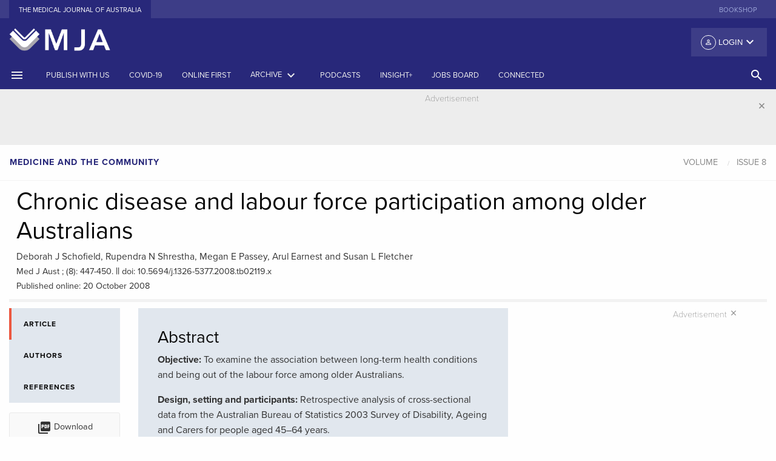

--- FILE ---
content_type: text/html; charset=UTF-8
request_url: https://www.mja.com.au/journal/2008/189/8/chronic-disease-and-labour-force-participation-among-older-australians
body_size: 32939
content:
<!doctype html>
<html class="no-js" lang="en">
    <head>
    <meta charset="utf-8" />
<script async src="https://www.googletagmanager.com/gtag/js?id=UA-1577774-1"></script>
<script>window.dataLayer = window.dataLayer || [];function gtag(){dataLayer.push(arguments)};gtag("js", new Date());gtag("set", "developer_id.dMDhkMT", true);gtag("config", "UA-1577774-1", {"groups":"default","linker":{"domains":["www.mja.com.au, mja.com.au, stage-mja.ampco.com.au, drupalvm.dev"]},"page_placeholder":"PLACEHOLDER_page_path","allow_ad_personalization_signals":false,"custom_map":{"dimension1":"","dimension3":"","dimension4":"","dimension5":""}});</script>
<meta name="Generator" content="Drupal 10 (https://www.drupal.org)" />
<meta name="MobileOptimized" content="width" />
<meta name="HandheldFriendly" content="true" />
<meta name="viewport" content="width=device-width, initial-scale=1.0" />
<meta name="citation_title" content="Chronic disease and labour force participation among  older Australians" />
<meta name="citation_doi" content="10.5694/j.1326-5377.2008.tb02119.x" />
<meta name="citation_author" content="Schofield, Deborah J" />
<meta name="citation_author" content="Shrestha, Rupendra N" />
<meta name="citation_author" content="Passey, Megan E" />
<meta name="citation_author" content="Earnest, Arul" />
<meta name="citation_author" content="Fletcher, Susan L" />
<meta name="citation_publication_date" content="2008/10/20" />
<meta name="citation_journal_title" content="The Medical Journal of Australia" />
<meta name="citation_volume" content="189" />
<meta name="citation_issue" content="8" />
<meta name="citation_firstpage" content="447" />
<meta name="citation_lastpage" content="450" />
<link rel="canonical" href="https://onlinelibrary.wiley.com/doi/full/10.5694/j.1326-5377.2008.tb02119.x" />
<meta property="og:url" content="https://appserver-2af8d40c-nginx-9b069fe4d811472bab38de4aab8d2e39/journal/2008/189/8/chronic-disease-and-labour-force-participation-among-older-australians" />
<meta property="og:type" content="article" />
<meta property="og:title" content="Chronic disease and labour force participation among  older Australians" />
<meta property="og:description" content="Chronic disease and labour force participation among  older Australians" />
<link rel="icon" href="/favicon.ico" type="image/vnd.microsoft.icon" />
<link rel="canonical" href="https://www.mja.com.au/journal/2008/189/8/chronic-disease-and-labour-force-participation-among-older-australians" />
<link rel="shortlink" href="https://www.mja.com.au/node/7136" />

      <!-- Google tag (gtag.js) -->
      <script async src="https://www.googletagmanager.com/gtag/js?id=G-VPHP6VFX1Z"></script>
      <script>
        window.dataLayer = window.dataLayer || [];
        function gtag(){dataLayer.push(arguments);}
        gtag('js', new Date());

        gtag('config', 'G-VPHP6VFX1Z');
      </script>
      <!-- Google Tag Manager -->
      <script>
        (function(w,d,s,l,i){
          w[l]=w[l]||[];w[l].push({'gtm.start': new Date().getTime(),event:'gtm.js'});
          var f=d.getElementsByTagName(s)[0],j=d.createElement(s),dl=l!='dataLayer'?'&l='+l:'';
          j.async=true;
          j.src='https://www.googletagmanager.com/gtm.js?id='+i+dl;
          f.parentNode.insertBefore(j,f);
        })(window,document,'script','dataLayer','GTM-P3M2VBJ');
      </script>
      <!-- End Google Tag Manager -->
        <meta charset="utf-8" >
        <meta http-equiv="x-ua-compatible" content="ie=edge">
        <meta name="viewport" content="width=device-width, initial-scale=1.0">
        <link rel="apple-touch-icon" sizes="180x180" href="/apple-touch-icon.png">
        <link rel="icon" type="image/png" sizes="32x32" href="/favicon-32x32.png">
        <link rel="icon" type="image/png" sizes="16x16" href="/favicon-16x16.png">
        <link rel="manifest" href="/manifest.json">
        <link rel="mask-icon" href="/safari-pinned-tab.svg" color="#303f9f">
        <link rel="icon" type="image/x-icon" href="/favicon.ico" />
        <link rel="shortcut icon" type="image/x-icon" href="/favicon.ico" />
        <meta name="theme-color" content="#303f9f">
        <title>Chronic disease and labour force participation among  older Australians | The Medical Journal of Australia</title>
        <link rel="stylesheet" media="all" href="/sites/default/files/css/css_JxnnmjEJ2r6U2g7QOtIpDBXiIr5ztKL2--IdjSft1rY.css?delta=0&amp;language=en&amp;theme=mjafoundation&amp;include=eJzLzUpMyy_NS0ksyczP00_PyU9KzNEpriwuSc3VT0osTgUA1CEMqw" />
<link rel="stylesheet" media="all" href="/sites/default/files/css/css_ny0MWWCH51v7IGuE8Bn8eYegvM4tw8nGWQ-ADih2pw4.css?delta=1&amp;language=en&amp;theme=mjafoundation&amp;include=eJzLzUpMyy_NS0ksyczP00_PyU9KzNEpriwuSc3VT0osTgUA1CEMqw" />

            
                <link href="https://fonts.googleapis.com/icon?family=Material+Icons" rel="stylesheet">
                <script src="https://js.stripe.com/v3/"></script>
                <script src="https://use.typekit.net/ggp1brg.js"></script>
                <script src='//pubhtml5.com/plugin/LightBox/js/pubhtml5-light-box-api-min.js'></script>
                <script>try {
                        Typekit.load({async: true});
                    } catch (e) {
                    }
                </script>
                <link href="https://fonts.googleapis.com/css?family=Noto+Sans" rel="stylesheet">
                </head>
                <body class="path-node node--type-mja-article">
                <!-- Google Tag Manager (noscript) -->
                <noscript><iframe src="https://www.googletagmanager.com/ns.html?id=GTM-P3M2VBJ"
                      height="0" width="0" style="display:none;visibility:hidden"></iframe></noscript>
                <!-- End Google Tag Manager (noscript) -->
                    <div class="row">
                        
                    </div>
                      <div class="dialog-off-canvas-main-canvas" data-off-canvas-main-canvas>
        <div class="reveal large menu-modal" id="search-modal" data-reveal data-close-on-click="true" data-animation-in="fade-in">
    <div class="row">
        <div class="medium-12 columns">
          <a href="/"><img src="/themes/custom/mjafoundation/dist/assets/img/MJA-Colour.png" alt="MJA" style="height: 60px"/></a>
        </div>
    </div>

    <div class="row">
        <div class="columns">
            <ul class="tabs" data-tabs id="example-tabs" data-deep-link="true">
                <li class="tabs-title is-active"><a href="#panel1" aria-selected="true">Basic Search</a></li>
                <li class="tabs-title"><a href="#panel2">Advanced search</a></li>
            </ul>

            <div class="tabs-content" data-tabs-content="example-tabs">
                <div class="tabs-panel is-active" id="panel1">
                                          <form class="views-exposed-form" data-drupal-selector="views-exposed-form-search-page-1" action="https://onlinelibrary.wiley.com/action/doSearch"  target="_blank" method="get" id="views-exposed-form-search-page-1" accept-charset="UTF-8">
                        <div class="row">
                            <div class="medium-12 columns">
                                <div class="search-items">
                                                                     <input type="hidden" id="SeriesKey" name="SeriesKey" value="13265377">
                                    <input data-drupal-selector="edit-keys" type="text" id="edit-keys" name="AllField" size="30" maxlength="128" class="form-text search-box" placeholder="Search the MJA">
                                        <button class="button search-submit" type="submit">
                                            <i class="material-icons">search</i>
                                        </button>
                                </div>
                              <div class="row column d-inline">
                                MJA Search is performed through the <a href="https://onlinelibrary.wiley.com/journal/13265377" class="p-0">Wiley Online Library</a>.
                              </div>
                                <div class="row column d-inline">
                                    Use the <a href="#panel2" class="p-0">Advanced search</a> for more specific terms.
                                </div>
                            </div>
                        </div>
                    </form>
                </div>
                <div class="tabs-panel" id="panel2">
                    <form id="adavanced-search" action="/advanced-search" method="get">
                        <div class="row">
                            <div class="medium-12 columns">
                                <label>Title contains
                                    <input type="text" name="title" class="" placeholder="Enter text">
                                </label>
                            </div>
                        </div>
                        <div class="row">
                            <div class="medium-12 columns">
                                <hr>
                            </div>
                        </div>
                        <div class="row">
                            <div class="medium-12 columns">
                                <label>Body contains
                                    <input type="text" name="body" class="" placeholder="Enter text">
                                </label>
                            </div>
                        </div>
                        <div class="row">
                            <div class="medium-12 columns">
                                <hr>
                            </div>
                        </div>
                        <div class="row">
                            <div class="medium-6 columns">

                                <label>Date range from
                                    <input type="text" name="date_start" class="" placeholder="YYYY">
                                </label>

                            </div>
                            <div class="medium-6 columns">
                                <label>Date range to
                                    <input type="text" name="date_end" class="" placeholder="YYYY">
                                </label>
                            </div>
                        </div>
                        <div class="row">
                            <div class="medium-12 columns">
                                <hr>
                            </div>
                        </div>
                        <div class="row">
                            <div class="medium-6 columns">
                                <label>Article type
                                    <input type="text" name="strapheading" class="" placeholder="Enter text">
                                </label>

                            </div>
                            <div class="medium-6 columns">

                                <label>Author's surname
                                    <input type="text" name="surname" class="" placeholder="Enter text">
                                </label>

                            </div>
                        </div>
                        <div class="row">
                            <div class="medium-12 columns">
                                <hr>
                            </div>
                        </div>
                        <div class="row">
                            <div class="medium-4 columns">
                                <label>Volume
                                    <input type="text" name="volume" class="" placeholder="VVV">
                                </label>
                            </div>

                            <div class="medium-4 columns">
                                <label>First page
                                    <input type="text" name="first_page" class="" placeholder="First page">
                                </label>

                            </div>
                            <div class="medium-4 columns">

                                <label>doi: 10.5694/mja__.______
                                    <input type="text" name="doi" class="" placeholder="10.5694/mja_.______">
                                </label>

                            </div>
                        </div>
                        <div class="row">
                            <div class="medium-6 columns">
                                <button class="button expanded system" type="submit">Search
                                </button>
                            </div>
                            <div class="medium-6 columns">

                                <button class="button expanded secondary" type="reset">Reset
                                </button>

                            </div>
                        </div>
                    </form>
                </div>



            </div>
        </div>
    </div>


    <button class="close-button" data-close aria-label="Close modal" type="button">
        <i class="material-icons">&#xE5CD;</i>
    </button>
</div>
<div class="off-canvas position-left" id="offCanvas" data-off-canvas>
    <div class="mja-canvas">
        <!-- Close button -->
        <button class="close-button" aria-label="Close menu" type="button" data-close>
            <i class="material-icons">close</i>
        </button>
        <!-- Menu -->
    </div>
    <ul class="vertical menu login-canvas-top" data-accordion-menu>
        <li>                    <a href="/user/login?destination=/journal/2008/189/8/chronic-disease-and-labour-force-participation-among-older-australians"><i class="material-icons person">person_outline</i> Login</a>
                    <ul class="vertical nested menu">
                        <li><label>Individual Login</label></li>
                        <li><a href="/user/login?destination=/journal/2008/189/8/chronic-disease-and-labour-force-participation-among-older-australians">Login</a></li>
                        <li><a href="/user/register?destination=/journal/2008/189/8/chronic-disease-and-labour-force-participation-among-older-australians">Create an account</a></li>
                                                        <li><label class="subscribe">Purchase options</label></li>
                            <li><a class="subscribe" href="/subscribe">Subscribe to the MJA</a></li>
                        </ul>
                    </ul>
                    <!-- Menu -->
                    <ul class="vertical menu journal" data-accordion-menu>
                                                                                                            <li><a href="https://www.mja.com.au/journal/instructions-authors-reviewers" title="">Publish with us</a></li>
                                                                                                                        <li><a href="/journal/2025/223/11" title="Latest issue of the Journal"><span>Current issue</span></a></li>
                                                                                                                                <li><a href="/journal/online-first" title="">Online first</a></li>
                                                                                                                        <li><a href="/journal" title="Archives by date and category">Archive</a></li>
                                                                                                                        <li><a href="https://insightplus.mja.com.au/" title="">InSight+</a></li>
                                                                                                                        <li><a href="#" title="Browse by topic"><span>Topics<i class="material-icons float-right menu-arrow">keyboard_arrow_down</i></span></a>
                                    <ul class="vertical nested menu">
                                                                                    <li><a href="/journal/topics/Anatomy and physiology">Anatomy and physiology</a></li>
                                                                                        <li><a href="/journal/topics/Anesthesia, analgesia and pain">Anesthesia, analgesia and pain</a></li>
                                                                                        <li><a href="/journal/topics/COVID-19">COVID-19</a></li>
                                                                                        <li><a href="/journal/topics/Cardiovascular diseases">Cardiovascular diseases</a></li>
                                                                                        <li><a href="/journal/topics/Complementary therapies">Complementary therapies</a></li>
                                                                                        <li><a href="/journal/topics/Diagnostic techniques and procedures">Diagnostic techniques and procedures</a></li>
                                                                                        <li><a href="/journal/topics/Digestive system diseases">Digestive system diseases</a></li>
                                                                                        <li><a href="/journal/topics/Emergency medicine">Emergency medicine</a></li>
                                                                                        <li><a href="/journal/topics/Endocrine system diseases">Endocrine system diseases</a></li>
                                                                                        <li><a href="/journal/topics/Environment and public health">Environment and public health</a></li>
                                                                                        <li><a href="/journal/topics/Ethics">Ethics</a></li>
                                                                                        <li><a href="/journal/topics/Ethics and law">Ethics and law</a></li>
                                                                                        <li><a href="/journal/topics/Eye diseases">Eye diseases</a></li>
                                                                                        <li><a href="/journal/topics/General medicine">General medicine</a></li>
                                                                                        <li><a href="/journal/topics/Gerontology">Gerontology</a></li>
                                                                                        <li><a href="/journal/topics/Global health">Global health</a></li>
                                                                                        <li><a href="/journal/topics/Health occupations">Health occupations</a></li>
                                                                                        <li><a href="/journal/topics/Health services administration">Health services administration</a></li>
                                                                                        <li><a href="/journal/topics/Hematologic diseases">Hematologic diseases</a></li>
                                                                                        <li><a href="/journal/topics/History and humanities">History and humanities</a></li>
                                                                                        <li><a href="/journal/topics/Immune system diseases">Immune system diseases</a></li>
                                                                                        <li><a href="/journal/topics/Indigenous health">Indigenous health</a></li>
                                                                                        <li><a href="/journal/topics/Infectious diseases">Infectious diseases</a></li>
                                                                                        <li><a href="/journal/topics/Information science">Information science</a></li>
                                                                                        <li><a href="/journal/topics/Medical education">Medical education</a></li>
                                                                                        <li><a href="/journal/topics/Medical genetics">Medical genetics</a></li>
                                                                                        <li><a href="/journal/topics/Men&#039;s health">Men&#039;s health</a></li>
                                                                                        <li><a href="/journal/topics/Mental disorders">Mental disorders</a></li>
                                                                                        <li><a href="/journal/topics/Musculoskeletal diseases">Musculoskeletal diseases</a></li>
                                                                                        <li><a href="/journal/topics/Neoplasms">Neoplasms</a></li>
                                                                                        <li><a href="/journal/topics/Nervous system diseases">Nervous system diseases</a></li>
                                                                                        <li><a href="/journal/topics/Nutritional and metabolic diseases">Nutritional and metabolic diseases</a></li>
                                                                                        <li><a href="/journal/topics/Occupational diseases">Occupational diseases</a></li>
                                                                                        <li><a href="/journal/topics/Otorhinolaryngologic diseases">Otorhinolaryngologic diseases</a></li>
                                                                                        <li><a href="/journal/topics/Paediatrics">Paediatrics</a></li>
                                                                                        <li><a href="/journal/topics/Palliative care">Palliative care</a></li>
                                                                                        <li><a href="/journal/topics/Pediatric medicine">Pediatric medicine</a></li>
                                                                                        <li><a href="/journal/topics/Pharmaceutical preparations">Pharmaceutical preparations</a></li>
                                                                                        <li><a href="/journal/topics/Poisoning">Poisoning</a></li>
                                                                                        <li><a href="/journal/topics/Public and environmental health">Public and environmental health</a></li>
                                                                                        <li><a href="/journal/topics/Rehabilitation">Rehabilitation</a></li>
                                                                                        <li><a href="/journal/topics/Respiratory tract diseases">Respiratory tract diseases</a></li>
                                                                                        <li><a href="/journal/topics/Rheumatology">Rheumatology</a></li>
                                                                                        <li><a href="/journal/topics/Sexual health">Sexual health</a></li>
                                                                                        <li><a href="/journal/topics/Skin and connective tissue diseases">Skin and connective tissue diseases</a></li>
                                                                                        <li><a href="/journal/topics/Social determinants of health">Social determinants of health</a></li>
                                                                                        <li><a href="/journal/topics/Sports medicine">Sports medicine</a></li>
                                                                                        <li><a href="/journal/topics/Statistics, epidemiology and research design">Statistics, epidemiology and research design</a></li>
                                                                                        <li><a href="/journal/topics/Substance-related disorders">Substance-related disorders</a></li>
                                                                                        <li><a href="/journal/topics/Substance‐related disorders">Substance‐related disorders</a></li>
                                                                                        <li><a href="/journal/topics/Surgical procedures, operative">Surgical procedures, operative</a></li>
                                                                                        <li><a href="/journal/topics/Urologic diseases">Urologic diseases</a></li>
                                                                                        <li><a href="/journal/topics/Vascular diseases">Vascular diseases</a></li>
                                                                                        <li><a href="/journal/topics/Women&#039;s health">Women&#039;s health</a></li>
                                                                                        <li><a href="/journal/topics/Wounds and injuries">Wounds and injuries</a></li>
                                                                                </ul>
                                </li>
                                                                                                                    <li><a href="#" title="Browse by article type"><span>Article types</span><i class="material-icons float-right menu-arrow">keyboard_arrow_down</i></a>
                                    <ul class="vertical nested menu">
                                                                                                                            <li><a href="/journal/editorials" title="">Editorials</a></li>
                                                                                        <li><a href="/journal/research" title="">Research</a></li>
                                                                                        <li><a href="/journal/research-letters" title="">Research letters</a></li>
                                                                                        <li><a href="/journal/guidelines" title="">Guidelines and statements</a></li>
                                                                                        <li><a href="/journal/narrative-reviews" title="">Narrative reviews</a></li>
                                                                                        <li><a href="/journal/perspectives" title="">Perspectives</a></li>
                                                                                        <li><a href="/journal/ethics-law" title="">Ethics and law</a></li>
                                                                                        <li><a href="/journal/medical-education" title="">Medical education</a></li>
                                                                                        <li><a href="/journal/reflections" title="">Reflections</a></li>
                                                                                        <li><a href="/journal/competitions" title="">Competitions</a></li>
                                                                                        <li><a href="/journal/letters" title="">Letters</a></li>
                                                                                </ul>
                                </li>
                                                                                                                    <li><a href="/podcasts" title="Podcasts, Videos, Writing with light">Podcasts</a></li>
                                                                                                                        <li><a href="https://jobs.mja.com.au/" title="">Jobs board</a></li>
                                                                                                                        <li><a href="https://connected.mja.com.au/" title="">Connected</a></li>
                                                                                </ul>
                                        <ul class="vertical menu external-sites" >
                                                    <li><a href="https://shop.mja.com.au/" title="" target="_blank">Bookshop</a></li>
                                                </ul>
                    <div class="connect canvas">
                        <div class="connect-head title">Connect</div>
                        <div class="social-offcanvas">
                            <ul class="menu social">
                                <li><a href="https://facebook.com/theMJA"><img alt="facebook" src="/themes/custom/mjafoundation/dist/assets/img/facebook.svg"></a></li>
                                <li><a href="https://twitter.com/theMJA"><img alt="twitter" src="/themes/custom/mjafoundation/dist/assets/img/twitter.svg"></a></li>
                                <li><a href="https://www.linkedin.com/company/medical-journal-of-australia"><img alt="rss" src="/themes/custom/mjafoundation/dist/assets/img/linkedin.svg"></a></li>
                            </ul>
                        </div>
                    </div>
                    </div>

                    <div class="off-canvas-content" data-off-canvas-content>
                        <header>
                            <!-- Sub Navigation -->
                            <section class="external-sites hide-for-small-only">
                                <div class="row">
                                    <div class="medium-6 columns">
                                        <ul class="menu align-left">
                                            <li class="active"><a href="/">The Medical Journal of Australia</a></li>

                                        </ul>
                                    </div>
                                    <div class="medium-6 columns">
                                        <ul class="menu align-right show-for-large">
                                                                                            <li><a href="https://shop.mja.com.au/" title="" target="_blank">Bookshop</a></li>
                                                                                        </ul>
                                    </div>
                                </div>
                            </section>
                            <!-- /Sub Navigation -->

                            <section class="fullpage-header hide-for-small-only">
                                <div class="row">
                                    <div class="medium-4 column">
                                        <a href="/"><img src="/themes/custom/mjafoundation/dist/assets/img/MJA-_book-only_reverse.png" alt="MJA"/></a>
                                    </div>
                                    <div class="medium-8 column">
                                        <div class="top-bar-right">
                                            <ul class="dropdown menu float-right" data-dropdown-menu>
                                                <li>                                                            <button class="login default"><i class="material-icons person">person_outline</i> Login <i class="material-icons arrow float-right">keyboard_arrow_down</i></button>
                                                            <ul class="menu">
                                                                <li><label>Individual Login</label></li>
                                                                <li><a href="/user/login?destination=/journal/2008/189/8/chronic-disease-and-labour-force-participation-among-older-australians">Login</a></li>
                                                                <li><a href="/user/register?destination=/journal/2008/189/8/chronic-disease-and-labour-force-participation-among-older-australians">Create an account</a></li>
                                                                                                                                        <li><label class="subscribe">Purchase options</label></li>
                                                                    <li><a class="subscribe" href="/subscribe">Subscribe to the MJA</a></li>
                                                                </ul>
                                                        </li>
                                                    </ul>
                                                </div>
                                            </div>
                                        </div>
                                    </section>

                                    <div class="title-bar show-for-small-only">
                                        <div class="title-bar-left">
                                            <button class="" type="button" data-open="offCanvas"><i class="material-icons">menu</i></button>
                                        </div>
                                        <div class="title-bar-title small-centered"><a href="/"><img src="/themes/custom/mjafoundation/dist/assets/img/MJA-_book-only_reverse.png" alt="MJA" style="height: 60px"/></a></div>
                                        <div class="title-bar-right">
                                            <button class="" type="button" data-open="search-modal"><i class="material-icons">search</i></button>
                                        </div>
                                    </div>

                                    <section class="main-menu show-for-medium">
                                        <div class="row collapse show">
                                            <div class="medium-12 columns">
                                                <div class="top-bar" id="main-menu">
                                                    <div class="top-bar-left">
                                                        <ul class="menu medium-horizontal">
                                                            <li><a href="#" data-open="offCanvas"><i class="material-icons">menu</i></a></li>
                                                                                                                                                                                                                                                                                <li><a href="https://www.mja.com.au/journal/instructions-authors-reviewers" title="">Publish with us</a></li>
                                                                                                                                                                                                                                                                                    <li><a href="/journal/covid-19" title="">COVID-19</a></li>
                                                                                                                                                                                                                                                                                    <li><a href="/journal/online-first" title="">Online first</a></li>
                                                                                                                                                                                                                                                                                    <li><a data-toggle="archive-dropdown" href="#" title="Archives by date and category"><span>Archive</span> <i class="material-icons">keyboard_arrow_down</i></a></li>
                                                                                                                                                                                                                                                                                            <li><a href="/multimedia/podcasts" title="Podcasts">Podcasts</a></li>
                                                                                                                                                                                                                                                                                              <li class="show-for-large"><a href="https://insightplus.mja.com.au/" title="">InSight+</a></li>
                                                                                                                                                                                                                                                                                                      <li class="show-for-large"><a href="https://jobs.mja.com.au/" title="">Jobs board</a></li>
                                                                                                                                                                                                                                                                                                      <li class="show-for-large"><a href="https://connected.mja.com.au/" title="">Connected</a></li>
                                                                                                                                                                                                    </ul>
                                                    </div>
                                                  <div class="top-bar-right">
                                                    <ul class="dropdown menu vertical medium-horizontal" data-dropdown-menu>

                                                      <li><a href="#" class="search-head hollow button" data-open="search-modal"><i class="material-icons">search</i> <!--<span class="show-for-large">SEARCH</span>--></a></li>
                                                    </ul>
                                                  </div>
                                                </div>
                                            </div>
                                        </div>
                                    </section>
                                </header>
                                <div class="off-canvas-wrapper">
                                    <div class="dropdown-pane large" id="archive-dropdown" data-dropdown data-auto-focus="true" data-close-on-click="true" data-v-offset="0" data-h-offset="0">
                                        <div class="panel">
                                          <div class="row small-up-1 medium-up-3 large-up-4">
                                            <div class="column column-block">
                                              <p class="archive-heading"><a href="/journal">Issues by year</a></p>
                                            </div>
                                            <div class="column column-block">
                                              <p class="archive-heading"><a href="/journal/supplements">Supplements</a></p>
                                            </div>
                                            <div class="column column-block">
                                              <p class="archive-heading"><a href="/journal/preprint">Preprints</a></p>
                                            </div>
                                             <div class="column column-block">
                                              <p class="archive-heading"><a href="/journal/collection/menzies">Collections</a></p>
                                            </div>
                                          </div>
                                          <div class="row small-up-1 medium-up-3 large-up-4">
                                            <div class="column column-block">
                                              <p class="archive-heading">Article types</p>
                                            </div>
                                          </div>
                                          <div class="row small-up-1 medium-up-3 large-up-4">
                                                                                                                                      <div class="column column-block">
                                                <a href="/journal/editorials" title="">Editorials</a><br/>
                                              </div>
                                                                                          <div class="column column-block">
                                                <a href="/journal/research" title="">Research</a><br/>
                                              </div>
                                                                                          <div class="column column-block">
                                                <a href="/journal/research-letters" title="">Research letters</a><br/>
                                              </div>
                                                                                          <div class="column column-block">
                                                <a href="/journal/guidelines" title="">Guidelines and statements</a><br/>
                                              </div>
                                                                                          <div class="column column-block">
                                                <a href="/journal/narrative-reviews" title="">Narrative reviews</a><br/>
                                              </div>
                                                                                          <div class="column column-block">
                                                <a href="/journal/perspectives" title="">Perspectives</a><br/>
                                              </div>
                                                                                          <div class="column column-block">
                                                <a href="/journal/ethics-law" title="">Ethics and law</a><br/>
                                              </div>
                                                                                          <div class="column column-block">
                                                <a href="/journal/medical-education" title="">Medical education</a><br/>
                                              </div>
                                                                                          <div class="column column-block">
                                                <a href="/journal/reflections" title="">Reflections</a><br/>
                                              </div>
                                                                                          <div class="column column-block">
                                                <a href="/journal/competitions" title="">Competitions</a><br/>
                                              </div>
                                                                                          <div class="column column-block">
                                                <a href="/journal/letters" title="">Letters</a><br/>
                                              </div>
                                                                                      </div>
                                        </div>
                                    </div>
                                    <div class="off-canvas-content" data-off-canvas-content>
                                          <head>
<script async src="https://securepubads.g.doubleclick.net/tag/js/gpt.js"></script>
<script>
  window.googletag = window.googletag || {cmd: []};
  googletag.cmd.push(function() {
    googletag.defineSlot('/4848943/AMPCO_mja/journal_leaderboard', [[970, 250], [970, 90], [320, 50], [728, 90], [300, 250], [320, 100]], 'div-gpt-ad-1643083357317-0').addService(googletag.pubads());
    googletag.pubads().enableSingleRequest();
    googletag.enableServices();
  });

  googletag.cmd.push(function() {
    googletag.defineSlot('/4848943/AMPCO_mja/journal_vrec_1', [[300, 600], [300, 250]], 'div-gpt-ad-1643089407015-0').addService(googletag.pubads());
    googletag.pubads().enableSingleRequest();
    googletag.enableServices();
  });


  window.googletag = window.googletag || {cmd: []};
  googletag.cmd.push(function() {
    googletag.defineSlot('/4848943/AMPCO_mja/journal_vrec_2', [[300, 600], [160, 600], [300, 250]], 'div-gpt-ad-1643090220214-0').addService(googletag.pubads());
    googletag.pubads().enableSingleRequest();
    googletag.enableServices();
  });

  window.googletag = window.googletag || {cmd: []};
  googletag.cmd.push(function() {
    googletag.defineSlot('/4848943/AMPCO_mja/journal_vrec_3', [[160, 600], [300, 600], [300, 250]], 'div-gpt-ad-1643090507534-0').addService(googletag.pubads());
    googletag.pubads().enableSingleRequest();
    googletag.enableServices();
  });


  googletag.cmd.push(function() {
    googletag.defineSlot('/4848943/AMPCO_mja/journal_footer', [[728, 90], [970, 90], [300, 250], [970, 250], [320, 50], [320, 100]], 'div-gpt-ad-1643086712205-0').addService(googletag.pubads());
    googletag.pubads().enableSingleRequest();
    googletag.enableServices();
  });
</script>


</head>
    <section class="advertising leaderboard" data-closable>
        <div class="row">
            <div class="medium-12 columns">
                <div class="advertisement-container">
                    <section>
                        <div class="advertisement-label">Advertisement</div>
                    </section>
		<!-- /4848943/AMPCO_mja/journal_leaderboard -->
		<div id='div-gpt-ad-1643083357317-0' style='min-width: 300px; min-height: 50px;'>
		  <script>
			googletag.cmd.push(function() { googletag.display('div-gpt-ad-1643083357317-0'); });
		  </script>
		</div>
	                </div>
            </div>
        </div>
        <button class="close-button" aria-label="Dismiss alert" type="button" data-close>
            <i class="material-icons">close</i>
        </button>
    </section>


                                      <div data-drupal-messages-fallback class="hidden"></div>
<!-- start node header -->
<section class="block rcrumb">
    <div class="row collapse show">
        <div class="columns medium-6">
            <ul class="breadcrumbs strapheading-crumbs">
                <li><a class="article-type">Medicine and the community</a></li>
                                            </ul>
        </div>
        <div class="columns medium-6">
                            <ul class="breadcrumbs article-crumbs" id="article-nav">
                    <li><a href="/journal/#year-" class="article-volume">Volume </a></li>
                                            <li>
                            <a href="/journal///8"
                               class="article-issue"
                               data-issue="8">Issue 8</a>
                        </li>
                                    </ul>
                    </div>
    </div>
</section>
<section class="block article-head">
    <div class="row column">
        
            </div>
    <div class="row column">
        <h1 class="article-heading">Chronic disease and labour force participation among  older Australians</h1>
    </div>
    <div class="row column">
                <div class="authors" id="authors-in-title">Deborah J Schofield, Rupendra N Shrestha, Megan E Passey, Arul Earnest and Susan L Fletcher</div>
    </div>

    <div class="row column">
            <div class="article-data"><span class="citation">Med J Aust ;  (8): 447-450.</span>     ||     <span class="doi">doi: 10.5694/j.1326-5377.2008.tb02119.x</span>                <br/><span class="citation">Published online: 20 October 2008</span>                        			</div>
    </div>
</section>
<!-- end node header -->

<!-- start left util icons -->
<section class="article-tab-menu">
    <div class="row show-for-small-only">
        <div class="columns small-12">
            <div class="">
                <div class="article-tools-small">
                    <div class="sidebar-tools">
                        <div class="row small-up-2 medium-up-2 large-up-1">
                            <div class="column column-block">
                                <div class="article-tools">
                                                                                                                        <ul class="menu">
                                                <li><a class="button pdf hollow"
                                                       href="/system/files/issues/189_08_201008/sch11012_fm.pdf"
                                                       target="_blank"><i class="material-icons">picture_as_pdf</i>
                                                        Download
                                                    </a>
                                                </li>
                                            </ul>
                                                                                                            </div>
                            </div>
                            <div class="column column-block">
                                <div class="share">
                                    <ul class="menu">
                                        <li>
                                            <a href="https://www.facebook.com/sharer/sharer.php?u=https%3A%2F%2Fwww.mja.com.au%2Fjournal%2F2008%2F189%2F8%2Fchronic-disease-and-labour-force-participation-among-older-australians"
                                               target="_blank">
                                                <svg id="facebook" xmlns="http://www.w3.org/2000/svg"
                                                     viewBox="0 0 34 34">
                                                    <defs>
                                                        <style></style>
                                                    </defs>
                                                    <title>facebook</title>
                                                    <path class="facebook-icon-bg"
                                                          d="M17,34A17,17,0,1,0,0,17,17,17,0,0,0,17,34"
                                                          transform="translate(-0.01 -0.02)"/>
                                                    <path class="social-text"
                                                          d="M12.9,14.13h1.76V12.42a4.57,4.57,0,0,1,.57-2.64A3.13,3.13,0,0,1,18,8.5a11.05,11.05,0,0,1,3.15.32l-.44,2.61a5.94,5.94,0,0,0-1.42-.21c-.68,0-1.3.25-1.3.93v2h2.8l-.2,2.54H17.94v8.84h-3.3V16.65H12.9Z"
                                                          transform="translate(-0.01 -0.02)"/>
                                                </svg>
                                            </a></li>
                                        <li>
                                            <a href="https://bsky.app/intent/compose?&text=Chronic%20disease%20and%20labour%20force%20participation%20among%20%20older%20Australians in @theMJA&url=https://www.mja.com.au/journal/2008/189/8/chronic-disease-and-labour-force-participation-among-older-australians"
                                               target="_blank">
                                                <svg id="twitter" xmlns="http://www.w3.org/2000/svg"
                                                     viewBox="0 0 34 34">
                                                    <defs>
                                                        <style>.tw-1 {
                                                                fill: #0285FB;
                                                            }

                                                            .tw-2 {
                                                                fill: #fff;
                                                            }</style>
                                                    </defs>
                                                    <title>bluesky</title>
                                                    <path d="M 45 90 L 45 90 C 20.147 90 0 69.853 0 45 v 0 C 0 20.147 20.147 0 45 0 h 0 c 24.853 0 45 20.147 45 45 v 0 C 90 69.853 69.853 90 45 90 z" style="stroke: none; stroke-width: 1; stroke-dasharray: none; stroke-linecap: butt; stroke-linejoin: miter; stroke-miterlimit: 10; fill: rgb(59,160,254); fill-rule: nonzero; opacity: 1;" transform=" matrix(1 0 0 1 0 0) " stroke-linecap="round" />
	                                                <path d="M 29.977 25.793 C 36.058 30.358 42.599 39.615 45 44.582 c 2.402 -4.967 8.942 -14.224 15.023 -18.789 c 4.388 -3.294 11.497 -5.843 11.497 2.267 c 0 1.62 -0.929 13.607 -1.473 15.553 c -1.893 6.766 -8.792 8.491 -14.929 7.447 c 10.727 1.826 13.456 7.873 7.562 13.92 c -11.192 11.485 -16.087 -2.882 -17.341 -6.563 c -0.23 -0.675 -0.337 -0.991 -0.339 -0.722 c -0.002 -0.268 -0.109 0.047 -0.339 0.722 c -1.254 3.681 -6.148 18.048 -17.341 6.563 c -5.893 -6.047 -3.165 -12.095 7.562 -13.92 c -6.137 1.044 -13.036 -0.681 -14.929 -7.447 c -0.545 -1.946 -1.473 -13.933 -1.473 -15.553 C 18.48 19.95 25.589 22.499 29.977 25.793 L 29.977 25.793 z" style="stroke: none; stroke-width: 1; stroke-dasharray: none; stroke-linecap: butt; stroke-linejoin: miter; stroke-miterlimit: 10; fill: rgb(255,255,255); fill-rule: nonzero; opacity: 1;" transform=" matrix(1 0 0 1 0 0) " stroke-linecap="round" />
                                                </svg>
                                            </a></li>
                                        <li>
                                            <a href="https://www.linkedin.com/shareArticle?mini=true&url=https%3A%2F%2Fwww.mja.com.au%2Fjournal%2F2008%2F189%2F8%2Fchronic-disease-and-labour-force-participation-among-older-australians&title=Chronic disease and labour force participation among  older Australians&summary=&source=The%20Medical%20Journal%20of%20Australia"
                                               target="_blank">
                                                <svg id="linkedin" xmlns="http://www.w3.org/2000/svg"
                                                     viewBox="0 0 34 34">
                                                    <defs>
                                                        <style>.li-1 {
                                                                fill: #1186c8;
                                                            }

                                                            .li-2 {
                                                                fill: #fff;
                                                            }</style>
                                                    </defs>
                                                    <title>linkedin</title>
                                                    <path class="linkedin-icon-bg"
                                                          d="M17,34A17,17,0,1,0,0,17,17,17,0,0,0,17,34h0"
                                                          transform="translate(-0.01 -0.02)"/>
                                                    <path class="social-text"
                                                          d="M12.25,24.12H8.93V13.51h3.32ZM10.51,12.18h0a1.84,1.84,0,0,1-2-1.67q0-.08,0-.17a2,2,0,1,1,2.15,1.83Zm15,11.94H21.75V18.63c0-1.44-.59-2.42-1.88-2.42a1.9,1.9,0,0,0-1.79,1.3,2.44,2.44,0,0,0-.08.87v5.74H14.28V13.51H18v1.67a3.4,3.4,0,0,1,3.31-1.77c2.36,0,4.21,1.53,4.21,4.81Z"
                                                          transform="translate(-0.01 -0.02)"/>
                                                </svg>
                                            </a></li>
                                        <li>
                                            <a href="mailto:?subject=Chronic disease and labour force participation among  older Australians | The Medical Journal of Australia&body=https://www.mja.com.au/journal/2008/189/8/chronic-disease-and-labour-force-participation-among-older-australians">
                                                <svg id="email-icon" xmlns="http://www.w3.org/2000/svg"
                                                     viewBox="0 0 34 34">
                                                    <defs>
                                                        <style>.cls-1 {
                                                                fill: #eee;
                                                            }

                                                            .cls-2 {
                                                                fill: #444;
                                                            }

                                                            .cls-3 {
                                                                fill: none;
                                                            }</style>
                                                    </defs>
                                                    <title>email</title>
                                                    <path class="cls-1" d="M17,34A17,17,0,1,0,0,17,17,17,0,0,0,17,34"/>
                                                    <path class="cls-2"
                                                          d="M24.2,10H9.8A1.79,1.79,0,0,0,8,11.8V22.6a1.79,1.79,0,0,0,1.8,1.8H24.2A1.79,1.79,0,0,0,26,22.6V11.8A1.79,1.79,0,0,0,24.2,10Zm0,3.6L17,18.1,9.8,13.6V11.8L17,16.3l7.2-4.5Z"/>
                                                    <path class="cls-3" d="M5,5H29V29H5Z"/>
                                                </svg>
                                            </a></li>
                                    </ul>
                                </div>
                            </div>
                        </div>
                    </div>
                </div>
            </div>
        </div>
    </div>
</section>
<!-- end left util icons -->

<section class="article-main">
    <div class="row">
        <div class="large-8 columns">

            <article>
                <div class="row">
                    <div class="medium-3 large-3 columns">
                                                                                                    <div class="sidebar-large vertical-article-tabs">
                            <div class="show-for-medium">
                                                                    <div class="article-tabs">
                                        <ul class="tabs vertical" id="article-tabs" data-tabs>
                                            <li class="tabs-title is-active"><a href="#panel-article"
                                                                                aria-selected="true"><span>ARTICLE</span></a>
                                            </li>
                                            <li class="tabs-title"><a href="#panel-authors"><span>AUTHORS</span></a>
                                            </li>
                                            <li class="tabs-title"><a
                                                        href="#panel-references"><span>REFERENCES</span></a></li>
                                                                                    </ul>
                                    </div>
                                                                <div class="">
                                    <div class="row">
                                        <div class="large-12 columns">
                                            <div class="off-canvas-wrapper">
                                                <div class="sidebar-tools">
                                                                                                                                                                        <div class="">
                                                                <a class="button pdf hollow expanded"
                                                                   href="/system/files/issues/189_08_201008/sch11012_fm.pdf"
                                                                   target="_blank">
                                                                    <i class="material-icons">picture_as_pdf</i>
                                                                    Download
                                                                </a>
                                                            </div>
                                                                                                                                                                <div class="row small-up-2 medium-up-1 large-up-1">

                                                        <div class="column column-block">
                                                            <div class="share">
                                                                <ul class="menu">
                                                                    <li>
                                                                        <a href="https://www.facebook.com/sharer/sharer.php?u=https%3A%2F%2Fwww.mja.com.au%2Fjournal%2F2008%2F189%2F8%2Fchronic-disease-and-labour-force-participation-among-older-australians"
                                                                           target="_blank">
                                                                            <svg id="facebook"
                                                                                 xmlns="http://www.w3.org/2000/svg"
                                                                                 viewBox="0 0 34 34">
                                                                                <defs>
                                                                                    <style></style>
                                                                                </defs>
                                                                                <title>facebook</title>
                                                                                <path class="facebook-icon-bg"
                                                                                      d="M17,34A17,17,0,1,0,0,17,17,17,0,0,0,17,34"
                                                                                      transform="translate(-0.01 -0.02)"/>
                                                                                <path class="social-text"
                                                                                      d="M12.9,14.13h1.76V12.42a4.57,4.57,0,0,1,.57-2.64A3.13,3.13,0,0,1,18,8.5a11.05,11.05,0,0,1,3.15.32l-.44,2.61a5.94,5.94,0,0,0-1.42-.21c-.68,0-1.3.25-1.3.93v2h2.8l-.2,2.54H17.94v8.84h-3.3V16.65H12.9Z"
                                                                                      transform="translate(-0.01 -0.02)"/>
                                                                            </svg>
                                                                        </a></li>
                                                                    <li>
                                                                       <a href="https://bsky.app/intent/compose?text=https%3A%2F%2Fwww.mja.com.au%2Fjournal%2F2008%2F189%2F8%2Fchronic-disease-and-labour-force-participation-among-older-australians" target="_blank">
                                                                            <svg id="bluesky" xmlns="http://www.w3.org/2000/svg" viewBox="0 0 90 90" width="34" height="34">
                                                                                <title>bluesky</title>
                                                                                <path d="M45 90C20.147 90 0 69.853 0 45 0 20.147 20.147 0 45 0s45 20.147 45 45c0 24.853-20.147 45-45 45z"
                                                                                      style="fill: #3BA0FE;" />
                                                                                <path d="M29.977 25.793C36.058 30.358 42.599 39.615 45 44.582c2.402-4.967 8.942-14.224 15.023-18.789 4.388-3.294 11.497-5.843 11.497 2.267 0 1.62-0.929 13.607-1.473 15.553-1.893 6.766-8.792 8.491-14.929 7.447 10.727 1.826 13.456 7.873 7.562 13.92-11.192 11.485-16.087-2.882-17.341-6.563-0.23-0.675-0.337-0.991-0.339-0.722-0.002-0.268-0.109 0.047-0.339 0.722-1.254 3.681-6.148 18.048-17.341 6.563-5.893-6.047-3.165-12.095 7.562-13.92-6.137 1.044-13.036-0.681-14.929-7.447-0.545-1.946-1.473-13.933-1.473-15.553C18.48 19.95 25.589 22.499 29.977 25.793z"
                                                                                      style="fill: #FFF;" />
                                                                            </svg>
                                                                        </a></li>
                                                                    <li>
                                                                        <a href="https://www.linkedin.com/shareArticle?mini=true&url=https%3A%2F%2Fwww.mja.com.au%2Fjournal%2F2008%2F189%2F8%2Fchronic-disease-and-labour-force-participation-among-older-australians&title=Chronic disease and labour force participation among  older Australians&summary=&source=The%20Medical%20Journal%20of%20Australia"
                                                                           target="_blank">
                                                                            <svg id="linkedin"
                                                                                 xmlns="http://www.w3.org/2000/svg"
                                                                                 viewBox="0 0 34 34">
                                                                                <defs>
                                                                                    <style>.li-1 {
                                                                                            fill: #1186c8;
                                                                                        }

                                                                                        .li-2 {
                                                                                            fill: #fff;
                                                                                        }</style>
                                                                                </defs>
                                                                                <title>linkedin</title>
                                                                                <path class="linkedin-icon-bg"
                                                                                      d="M17,34A17,17,0,1,0,0,17,17,17,0,0,0,17,34h0"
                                                                                      transform="translate(-0.01 -0.02)"/>
                                                                                <path class="social-text"
                                                                                      d="M12.25,24.12H8.93V13.51h3.32ZM10.51,12.18h0a1.84,1.84,0,0,1-2-1.67q0-.08,0-.17a2,2,0,1,1,2.15,1.83Zm15,11.94H21.75V18.63c0-1.44-.59-2.42-1.88-2.42a1.9,1.9,0,0,0-1.79,1.3,2.44,2.44,0,0,0-.08.87v5.74H14.28V13.51H18v1.67a3.4,3.4,0,0,1,3.31-1.77c2.36,0,4.21,1.53,4.21,4.81Z"
                                                                                      transform="translate(-0.01 -0.02)"/>
                                                                            </svg>
                                                                        </a></li>
                                                                    <li>
                                                                        <a href="mailto:?subject=Chronic disease and labour force participation among  older Australians | The Medical Journal of Australia&body=https://www.mja.com.au/journal/2008/189/8/chronic-disease-and-labour-force-participation-among-older-australians">
                                                                            <svg id="email-icon"
                                                                                 xmlns="http://www.w3.org/2000/svg"
                                                                                 viewBox="0 0 34 34">
                                                                                <defs>
                                                                                    <style>.cls-1 {
                                                                                            fill: #eee;
                                                                                        }

                                                                                        .cls-2 {
                                                                                            fill: #444;
                                                                                        }

                                                                                        .cls-3 {
                                                                                            fill: none;
                                                                                        }</style>
                                                                                </defs>
                                                                                <title>email</title>
                                                                                <path class="cls-1"
                                                                                      d="M17,34A17,17,0,1,0,0,17,17,17,0,0,0,17,34"/>
                                                                                <path class="cls-2"
                                                                                      d="M24.2,10H9.8A1.79,1.79,0,0,0,8,11.8V22.6a1.79,1.79,0,0,0,1.8,1.8H24.2A1.79,1.79,0,0,0,26,22.6V11.8A1.79,1.79,0,0,0,24.2,10Zm0,3.6L17,18.1,9.8,13.6V11.8L17,16.3l7.2-4.5Z"/>
                                                                                <path class="cls-3" d="M5,5H29V29H5Z"/>
                                                                            </svg>
                                                                        </a></li>
                                                                </ul>
                                                            </div>
                                                        </div>
                                                    </div>
                                                </div>
                                                <!-- start topics -->
                                                                                                    <div class="topics">
                                                        <div class="row columns show-for-large">
                                                            <hr>
                                                            <h5>Topics</h5>
                                                                        <div class="mja-article-primary-keywords"><a href="/journal/topics/"></a></div>
        

                                                        </div>
                                                    </div>
                                                    <!-- end topics -->
                                                
                                                <!-- start related-articles -->
                                                                                            </div>
                                        </div>
                                    </div>
                                </div>

                            </div>
                        </div>
                    </div>
                    <!-- end related-articles -->

                    <!-- start article tab -->
                    <div class="medium-9 large-9 columns" id="article-tab" data-something>
                                                <div class="tabs-content vertical" data-tabs-content="article-tabs">
                            <div class="tabs-panel is-active" id="panel-article">
                                                                                                                                    <div class="panel comment">
                                                                                    <h2>Abstract</h2>
                                                                                <p class="p"><strong>Objective: </strong> <a name="0_pgfId-1093325"/> To examine the association between long-term health conditions and being out of the labour force among older Australians.</p></p><p class="p"><strong>Design, setting and participants: </strong> <a name="0_pgfId-1093333"/> Retrospective analysis of cross-sectional data from the Australian Bureau of Statistics 2003 Survey of Disability, Ageing and Carers for people aged 45–64 years.</p></p><p class="p"><strong>Main outcome measures: </strong> <a name="0_pgfId-1093341"/> Rates of premature retirement associated with ill health; odds ratios of being out of the labour force associated with each long-term health condition and number of conditions; weighted population estimates; estimates of gross domestic product lost as a result.</p></p><p class="p"><strong>Results: </strong> <a name="0_pgfId-1093349"/> 9198 people surveyed were aged 45–64 years, 3010 of whom were not in the labour force. Of these, 1373 (45.6%) had retired because of a chronic health condition, most commonly a back problem (10.4%), or arthritis and related disorders (8.6%). When adjusted for age and sex, all conditions studied except diseases of the ear and mastoid process, other endocrine/nutritional and metabolic disorders, noise-induced deafness or hearing loss, and high cholesterol were significantly associated with being out of the labour force. Extrapolating from these results, an estimated 663 235 older Australians were not working because of ill health, reducing Australia’s gross domestic product by around $14.7 billion per annum.</p></p><p class="p"><strong>Conclusion: </strong> <a name="0_pgfId-1093357"/> Prevention of long-term health conditions may help older Australians remain in the labour force longer, thereby increasing revenue to fund health care for the ageing population.</p></p>
                                    </div>
                                                                    
                                                                                                    <div class="panel body">
                                        <div class="field field-node--body field-name-body field-type-text-with-summary field-label-hidden">
    <div class="field-items">
          <div class="field-item"><div class="Lv1"><a name="0_elementId-1096017"/><p class="P"><span class="DropCap">S</span><a name="0_pgfId-1093365"/>uccessive government reports have highlighted population ageing and labour shortages as pressures threatening the Australian Budget.<a href="#0_CACCHCJH" class="SupXRef">1</a><span class="Sp">,</span><a href="#0_CACBIAIJ" class="SupXRef">2</a> As a result, the previous federal government promoted deferred or gradual retirement.<a href="#0_i1092576" class="SupXRef">3</a><span class="Sp">,</span><a href="#0_CACDCBEB" class="SupXRef">4</a></p>
<p class="P"><a name="0_pgfId-1091828"/>However, current labour force participation among older Australians is low compared with other Organisation for Economic Co-operation and Development countries.<a href="#0_CACFFFEF" class="SupXRef">5</a> In Australia, about 75% of men and 50% of women aged 55–59 years, and 45% of men and 25% of women aged 60–64 years, are in the labour force.<a href="#0_i1092583" class="SupXRef">6</a> Furthermore, 50% of men and 20% of women in Australia retire from full-time work early (ie, before the age of 55 years) because of ill health.<a href="#0_i1092585" class="SupXRef">7</a></p>
<p class="P"><a name="0_pgfId-1091840"/>Overseas studies have found lower employment rates among older people with musculoskeletal conditions,<a href="#0_i1092587" class="SupXRef">8</a> multiple sclerosis<a href="#0_i1092589" class="SupXRef">9</a> and other chronic diseases.<a href="#0_i1092591" class="SupXRef">10</a><span class="Sp">-</span><a href="#0_i1092594" class="SupXRef">12</a> Australian and New Zealand studies have found that arthritis,<a href="#0_i1092596" class="SupXRef">13</a> multiple sclerosis,<a href="#0_i1092598" class="SupXRef">14</a> type 2 diabetes,<a href="#0_i1092600" class="SupXRef">15</a> cardiovascular disease<a href="#0_i1092602" class="SupXRef">16</a> and macular degeneration<a href="#0_i1092604" class="SupXRef">17</a> are related to lower labour force participation of older workers.</p>
<p class="P"><a name="0_pgfId-1091866"/>The current Labor Government’s health platform suggests that chronic disease prevention can increase labour force participation and ensure future government revenues are sufficient to fund health care for an ageing population.<a href="#0_i1092606" class="SupXRef">18</a></p>
<p class="P"><a name="0_pgfId-1091870"/>However, there have been no Australian studies investigating the overall effect of long-term disease on labour force participation. We undertook a retrospective cross-sectional analysis to examine the association between long-term health conditions and being out of the labour force among Australians aged 45–64 years.</p>
</div>
<div class="Lv1"><a name="0_elementId-1095961"/><a name="0_pgfId-1091871"/><span class="Hd">Methods</span><p class="P"><a name="0_pgfId-1091872"/>We analysed data on people aged 45–64 years from the Australian Bureau of Statistics 2003 Survey of Disability, Ageing and Carers<a href="#0_i1092608" class="SupXRef">19</a> to identify conditions associated with non-participation in the labour force. The use of these data was approved by the Australian Bureau of Statistics Microdata Review Panel.</p>
<p class="P"><a name="0_pgfId-1091876"/>The labour force was defined as people who are employed or seeking work. People in hospitals and residential care were included in the survey, but those in residential care were assumed to be out of the labour force.</p>
<p class="P"><a name="0_pgfId-1091877"/>The survey collected demographic and socioeconomic information, including labour force participation and information on participants’ long-term health conditions, including the main disabling condition. We focused only on the main condition for this analysis. Participants were asked their reasons for being out of the labour force, with ill health being one response option. The survey data are weighted by the Australian Bureau of Statistics to address the issue of unequal probability of selection in the survey, and to make the survey data a true representation of the whole Australian population. We used these weightings in our analysis to estimate the prevalence for the entire Australian population.</p>
<p class="P"><a name="0_pgfId-1091878"/>We used logistic regression analysis, adjusted for age and sex, to estimate the odds ratios (ORs) of being out of the labour force associated with each long-term health condition and the risk of being out of the labour force associated with the number of long-term conditions, using “no condition” as the reference group. ORs are presented with 95% confidence intervals. Significance was set at <i>P</i> &lt; 0.05.</p>
<p class="P"><a name="0_pgfId-1091879"/>The number of “missing workers” associated with each condition was estimated as the excess proportion (EP) of people not in the labour force associated with each long-term health condition; that is, the proportion of people out of the labour force among those with the condition that is in excess of people with no condition. The formula was EP = (OR <span class="Symbol">−</span> 1)/OR.</p>
<p class="P"><a name="0_pgfId-1091880"/>The impact of reduced labour force participation on Australia’s gross domestic product (GDP) was estimated with the Commonwealth Treasury’s formula:</p>
<div class="Qt"><a name="0_elementId-1095731"/><a name="0_pgfId-1091881"/><p class="P"><span class="Italic">GDP = (GDP/H) <span class="Symbol"/>× (H/EMP) × 
(EMP/LF) ×<span class="Symbol"> </span> (LF/Pop15<span class="Sp">+</span>) × Pop15<span class="Sp">+</span>,</span></p>
</div>
<p class="P"><a name="0_pgfId-1091882"/>where GDP = gross domestic product; H = total hours worked; EMP = total number of persons employed; LF = total labour force; and Pop15<span class="Sp">+</span> = population aged 15 years and over.<a href="#0_CACBIAIJ" class="SupXRef">2</a></p>
<p class="P"><a name="0_pgfId-1091886"/>All analyses were conducted using SAS, version 9.1 (SAS Institute, Cary, NC, USA).</p>
</div>
<div class="Lv1"><a name="0_elementId-1095985"/><a name="0_pgfId-1091887"/><span class="Hd">Results</span><p class="P"><a name="0_pgfId-1091888"/>Of 41 233 people surveyed, 9198 (22.3%) were in the 45–64-years age group, 3010 of whom were not in the labour force (<a href="#0_CBBBCDGE" class="XRef">Box 1</a>). Of these, 1373 (45.6%) cited a long-term health condition as the reason for this, with the remaining 1637 reporting other reasons.</p>
<p class="P"><a name="0_pgfId-1092247"/>The most common conditions among survey respondents were back problems, arthritis and related disorders, and hypertension (<a href="#0_CBBCAIJF" class="XRef">Box 2</a>). Based on the proportion of people out of the labour force, depression or mood affective disorders, diseases of the respiratory system, diseases of the circulatory system (other than hypertension), heart diseases, and mental and behavioural disorders were the most work-limiting conditions (<a href="#0_CBBCAIJF" class="XRef">Box 2</a>). Over 50% of Australians in the 45–64-years age group who reported one of these conditions as their main condition were not in the labour force.</p>
<p class="P"><a name="0_pgfId-1092248"/>Crude ORs (not shown) revealed a significant association with being out of the labour force for all conditions studied except for noise-induced deafness or hearing loss and high cholesterol. After adjusting for age and sex, all associations apart from diseases of the ear and mastoid process, other endocrine, nutritional and metabolic disorders, noise-induced deafness or hearing loss, and high cholesterol remained significant (<a href="#0_CBBCEEJA" class="XRef">Box 3</a>).</p>
<p class="P"><a name="0_pgfId-1092249"/>Adjusting for age and sex changed the ORs for certain conditions. The major reductions in ORs were observed for respiratory diseases, arthritis, circulatory diseases (other than hypertension), diseases of the musculoskeletal system and connective tissue (other than back problems), neoplasms and heart diseases, as these conditions were more common in older age groups than in younger ones. Conversely, adjusting for age and sex resulted in a rise in ORs for injury and accident, and mental and behavioural disorders because of their higher prevalence among younger people.</p>
<p class="P"><a name="0_pgfId-1092250"/>The total number of people out of the labour force because of a health condition was estimated at 663 235 for the population aged 45–64 years, reducing Australia’s GDP by approximately $14.7 billion per annum. When people who had long-term health conditions but reported that they were out of the labour force for reasons other than their health were excluded from the analysis, 541 391 older Australians were estimated to be not working because of ill health, resulting in a loss of around $12 billion per annum.</p>
<p class="P"><a name="0_pgfId-1092251"/>The number of long-term health conditions reported increased with age. The OR of being out of the labour force rose with an increase in the number of conditions reported (<a href="#0_CBBCHIBE" class="XRef">Box 4</a>).</p>
</div>
<div class="Lv1"><a name="0_elementId-1095994"/><a name="0_pgfId-1092252"/><span class="Hd">Discussion</span><p class="P"><a name="0_pgfId-1092253"/>Using data from the Australian Bureau of Statistics, we estimated that 663 235 older Australian workers were missing from the labour force because of ill health in 2003. Back injuries, arthritis and mental health disorders accounted for approximately half the missing workers. This profile is similar to the profile of disorders accounting for most Disability Support Pension payments; musculoskeletal disorders, psychological problems and diseases of the circulatory system are the top three long-term conditions reported (Centrelink, Performance and Information Branch, data request BI3268: health conditions associated with sickness benefits and Disability Support Pension, 13 Jan 2006).</p>
<p class="P"><a name="0_pgfId-1092530"/>Our study had limitations that must be considered. Firstly, the impact on labour force participation is based on respondents’ self-reported main conditions. Although self-reported health is regarded as a valid measure,<a href="#0_i1092610" class="SupXRef">20</a> a possible bias in the results cannot be excluded. Secondly, as the data are cross-sectional, it is possible to identify associations, but not causal relationships. Although it is unlikely that being out of the labour force could cause most of the conditions reported, it is possible that depression and other affective disorders may be caused or exacerbated by unemployment; therefore, caution must be exercised in interpreting the results. Finally, the study did not capture mortality, and therefore could not estimate the impact of mortality on the labour force.</p>
<p class="P"><a name="0_pgfId-1092534"/>In the past, government policy has focused on increasing employment of older people. An Age Discrimination Bill was passed<a href="#0_i1092612" class="SupXRef">21</a> and the 15% tax on lump sums and pensions from superannuation schemes after the age of 60 years removed, effectively making them tax-free.<a href="#0_i1092614" class="SupXRef">22</a> However, these economic measures have not addressed the health conditions associated with much of the low labour force participation of older workers, and are unlikely to have a major impact on the labour force participation of people who are ill.</p>
<p class="P"><a name="0_pgfId-1092541"/>Traditionally, health care has focused on provision of services to improve health for its own sake, and employment policies and priorities have been determined independently from health priorities.</p>
<p class="P"><a name="0_pgfId-1092542"/>This study provides further support for the Australian Government’s health platform — to increase the opportunity for older people to participate in the workforce.<a href="#0_i1092606" class="SupXRef">18</a> For example, optimal treatment of depression involving maintenance cognitive behaviour therapy or drug treatment following an episode of major depression has been shown to avert 50% of associated disability.<a href="#0_i1092616" class="SupXRef">23</a> The increase in obesity, a risk factor for numerous chronic conditions,<a href="#0_i1092618" class="SupXRef">24</a> needs to be addressed. Internationally, lifestyle interventions, involving weight loss through improved diet and physical activity, have been shown to reduce the incidence of diabetes among people identified as high risk.<a href="#0_i1092620" class="SupXRef">25</a><span class="Sp">,</span><a href="#0_i1092624" class="SupXRef">26</a></p>
<p class="P"><a name="0_pgfId-1092558"/>With emerging skills shortages and an ageing workforce, Australia needs a more holistic approach to increase labour force participation among older people that considers the interaction of health, illness prevention and labour force priorities.</p>
<div class="Tb"><a name="0_CBBBCDGE"/><a name="0_elementId-1095758"/><a name="0_pgfId-1106037"/><p class="Ti">1 People not in the labour force by age group and sex, of 9198 Australians aged 45–64 years surveyed in 2003</p>
<table><tbody><tr><td valign="baseline" rowspan="1" colspan="1"><p class="Pleft"><a name="0_pgfId-1106047"/> </p>
</td>
<td valign="baseline" rowspan="1" colspan="3"><p class="THd"><a name="0_pgfId-1106052"/>No. not in the labour force in survey group (%)*</p><hr color="#003399" noshade="noshade"/></td>
<td valign="baseline" rowspan="1" colspan="3"><p class="THd"><a name="0_pgfId-1106064"/>Weighted no. not in the labour force (%)* in population<span class="Sp">†</span></p><hr color="#003399" noshade="noshade"/></td>
</tr><tr><td valign="bottom" rowspan="1" colspan="1"><p class="THdleft"><a name="0_pgfId-1106073"/>Age group (years)</p>
</td>
<td valign="bottom" rowspan="1" colspan="1"><p class="THd"><a name="0_pgfId-1106078"/>Men</p>
</td>
<td valign="bottom" rowspan="1" colspan="1"><p class="THd"><a name="0_pgfId-1106083"/>Women</p>
</td>
<td valign="bottom" rowspan="1" colspan="1"><p class="THd"><a name="0_pgfId-1106088"/>All</p>
</td>
<td valign="bottom" rowspan="1" colspan="1"><p class="THd"><a name="0_pgfId-1106093"/>Men</p>
</td>
<td valign="bottom" rowspan="1" colspan="1"><p class="THd"><a name="0_pgfId-1106098"/>Women</p>
</td>
<td valign="bottom" rowspan="1" colspan="1"><p class="THd"><a name="0_pgfId-1106103"/>All</p>
</td>
</tr><tr><td valign="baseline" colspan="16"><hr color="#003399" noshade="noshade"/></td></tr><tr><td valign="baseline" rowspan="1" colspan="1"><p class="Pleft"><a name="0_pgfId-1106111"/> 45–49</p>
</td>
<td valign="baseline" rowspan="1" colspan="1"><p class="Pcentre"><a name="0_pgfId-1106119"/> 178 (13.5%)</p>
</td>
<td valign="baseline" rowspan="1" colspan="1"><p class="Pcentre"><a name="0_pgfId-1106127"/> 313 (22.9%)</p>
</td>
<td valign="baseline" rowspan="1" colspan="1"><p class="Pcentre"><a name="0_pgfId-1106135"/> 491 (18.3%)</p>
</td>
<td valign="baseline" rowspan="1" colspan="1"><p class="Pcentre"><a name="0_pgfId-1106143"/> 73 638 (10.5%)</p>
</td>
<td valign="baseline" rowspan="1" colspan="1"><p class="Pcentre"><a name="0_pgfId-1106151"/> 148 879 (21.3%)</p>
</td>
<td valign="baseline" rowspan="1" colspan="1"><p class="Pcentre"><a name="0_pgfId-1106159"/> 222 517 (15.9%)</p>
</td>
</tr><tr><td valign="baseline" rowspan="1" colspan="1"><p class="Pleft"><a name="0_pgfId-1106167"/> 50–54</p>
</td>
<td valign="baseline" rowspan="1" colspan="1"><p class="Pcentre"><a name="0_pgfId-1106175"/> 196 (15.1%)</p>
</td>
<td valign="baseline" rowspan="1" colspan="1"><p class="Pcentre"><a name="0_pgfId-1106183"/> 421 (32.6%)</p>
</td>
<td valign="baseline" rowspan="1" colspan="1"><p class="Pcentre"><a name="0_pgfId-1106191"/> 617 (23.8%)</p>
</td>
<td valign="baseline" rowspan="1" colspan="1"><p class="Pcentre"><a name="0_pgfId-1106199"/> 80 694 (12.5%)</p>
</td>
<td valign="baseline" rowspan="1" colspan="1"><p class="Pcentre"><a name="0_pgfId-1106207"/> 200 069 (31.2%)</p>
</td>
<td valign="baseline" rowspan="1" colspan="1"><p class="Pcentre"><a name="0_pgfId-1106215"/> 280 762 (21.8%)</p>
</td>
</tr><tr><td valign="baseline" rowspan="1" colspan="1"><p class="Pleft"><a name="0_pgfId-1106223"/> 55–59</p>
</td>
<td valign="baseline" rowspan="1" colspan="1"><p class="Pcentre"><a name="0_pgfId-1106231"/> 292 (27.3%)</p>
</td>
<td valign="baseline" rowspan="1" colspan="1"><p class="Pcentre"><a name="0_pgfId-1106239"/> 566 (50.2%)</p>
</td>
<td valign="baseline" rowspan="1" colspan="1"><p class="Pcentre"><a name="0_pgfId-1106247"/> 858 (39.0%)</p>
</td>
<td valign="baseline" rowspan="1" colspan="1"><p class="Pcentre"><a name="0_pgfId-1106255"/> 138 612 (23.9%)</p>
</td>
<td valign="baseline" rowspan="1" colspan="1"><p class="Pcentre"><a name="0_pgfId-1106263"/> 278 178 (49.4%)</p>
</td>
<td valign="baseline" rowspan="1" colspan="1"><p class="Pcentre"><a name="0_pgfId-1106271"/> 416 790 (36.4%)</p>
</td>
</tr><tr><td valign="baseline" rowspan="1" colspan="1"><p class="Pleft"><a name="0_pgfId-1106279"/> 60–64</p>
</td>
<td valign="baseline" rowspan="1" colspan="1"><p class="Pcentre"><a name="0_pgfId-1106287"/> 406 (47.7%)</p>
</td>
<td valign="baseline" rowspan="1" colspan="1"><p class="Pcentre"><a name="0_pgfId-1106295"/> 638 (72.8%)</p>
</td>
<td valign="baseline" rowspan="1" colspan="1"><p class="Pcentre"><a name="0_pgfId-1106303"/> 1044 (60.4%)</p>
</td>
<td valign="baseline" rowspan="1" colspan="1"><p class="Pcentre"><a name="0_pgfId-1106311"/> 185 283 (43.3%)</p>
</td>
<td valign="baseline" rowspan="1" colspan="1"><p class="Pcentre"><a name="0_pgfId-1106319"/> 298 049 (70.4%)</p>
</td>
<td valign="baseline" rowspan="1" colspan="1"><p class="Pcentre"><a name="0_pgfId-1106327"/> 483 332 (56.8%)</p>
</td>
</tr><tr><td valign="baseline" rowspan="1" colspan="1"><p class="Pleft"><a name="0_pgfId-1106338"/> <span class="Bold">Total</span></p>
</td>
<td valign="baseline" rowspan="1" colspan="1"><p class="Pcentre"><a name="0_pgfId-1106349"/> <span class="Bold">1072 (23.6%)</span></p>
</td>
<td valign="baseline" rowspan="1" colspan="1"><p class="Pcentre"><a name="0_pgfId-1106360"/> <span class="Bold">1938 (41.6%)</span></p>
</td>
<td valign="baseline" rowspan="1" colspan="1"><p class="Pcentre"><a name="0_pgfId-1106371"/> <span class="Bold">3010 (32.7%)</span></p>
</td>
<td valign="baseline" rowspan="1" colspan="1"><p class="Pcentre"><a name="0_pgfId-1106382"/> <span class="Bold">478 226 (20.3%)</span></p>
</td>
<td valign="baseline" rowspan="1" colspan="1"><p class="Pcentre"><a name="0_pgfId-1106393"/> <span class="Bold">925 175 (39.7%)</span></p>
</td>
<td valign="baseline" rowspan="1" colspan="1"><p class="Pcentre"><a name="0_pgfId-1106404"/> <span class="Bold">1 403 402 (30.0%)</span></p>
</td>
</tr></tbody><tfoot><tr><td colspan="16"><hr color="#003399" noshade="noshade"/></td></tr><tr><td colspan="16"><p class="Pleft"><a name="0_pgfId-1106407"/>* Proportion of each cohort not in the labour force. <span class="Sp">†</span> Some weighted numbers and percentages do not add up exactly because of rounding. </p>
</td></tr></tfoot></table></div>
<div class="Tb"><a name="0_CBBCAIJF"/><a name="0_elementId-1095751"/><a name="0_pgfId-1106415"/><p class="Ti">2 Prevalence of long-term health conditions and labour force participation among 9198 Australians aged 45–64 years surveyed in 2003 </p>
<table><tbody><tr><td valign="bottom" rowspan="1" colspan="1"><p class="THdleft"><a name="0_pgfId-1103342"/></p>
</td>
<td valign="baseline" rowspan="1" colspan="2"><p class="THd"><a name="0_pgfId-1103347"/>Total </p><hr color="#003399" noshade="noshade"/></td>
<td valign="baseline" rowspan="1" colspan="2"><p class="THd"><a name="0_pgfId-1103354"/>Not in labour force</p><hr color="#003399" noshade="noshade"/></td>
</tr><tr><td valign="bottom" rowspan="1" colspan="1"><p class="THdleft"><a name="0_pgfId-1103361"/>Long-term health condition*</p>
</td>
<td valign="bottom" rowspan="1" colspan="1"><p class="THd"><a name="0_pgfId-1103365"/>No. in survey</p>
</td>
<td valign="bottom" rowspan="1" colspan="1"><p class="THd"><a name="0_pgfId-1103370"/>Weighted 
no. (%)<span class="Sp">†</span></p>
</td>
<td valign="bottom" rowspan="1" colspan="1"><p class="THd"><a name="0_pgfId-1103378"/>No. in survey</p>
</td>
<td valign="bottom" rowspan="1" colspan="1"><p class="THd"><a name="0_pgfId-1103383"/>Weighted 
no. (%)<span class="Sp">‡</span></p>
</td>
</tr><tr><td valign="baseline" colspan="16"><hr color="#003399" noshade="noshade"/></td></tr><tr><td valign="baseline" rowspan="1" colspan="1"><p class="Pleft"><a name="0_pgfId-1103395"/> No long-term health condition</p>
</td>
<td valign="baseline" rowspan="1" colspan="1"><p class="Pcentre"><a name="0_pgfId-1103403"/> 3781</p>
</td>
<td valign="baseline" rowspan="1" colspan="1"><p class="Pcentre"><a name="0_pgfId-1103411"/> 2 033 476 (43.4%)</p>
</td>
<td valign="baseline" rowspan="1" colspan="1"><p class="Pcentre"><a name="0_pgfId-1103419"/> 639</p>
</td>
<td valign="baseline" rowspan="1" colspan="1"><p class="Pcentre"><a name="0_pgfId-1103427"/> 345 180 (17.0%)</p>
</td>
</tr><tr><td valign="baseline" rowspan="1" colspan="1"><p class="Pleft"><a name="0_pgfId-1103435"/> Back problems (dorsopathies)</p>
</td>
<td valign="baseline" rowspan="1" colspan="1"><p class="Pcentre"><a name="0_pgfId-1103443"/> 929</p>
</td>
<td valign="baseline" rowspan="1" colspan="1"><p class="Pcentre"><a name="0_pgfId-1103451"/> 485 085 (10.4%)</p>
</td>
<td valign="baseline" rowspan="1" colspan="1"><p class="Pcentre"><a name="0_pgfId-1103459"/> 385</p>
</td>
<td valign="baseline" rowspan="1" colspan="1"><p class="Pcentre"><a name="0_pgfId-1103467"/> 200 673 (41.4%)</p>
</td>
</tr><tr><td valign="baseline" rowspan="1" colspan="1"><p class="Pleft"><a name="0_pgfId-1103475"/> Arthritis and related disorders</p>
</td>
<td valign="baseline" rowspan="1" colspan="1"><p class="Pcentre"><a name="0_pgfId-1103483"/> 773</p>
</td>
<td valign="baseline" rowspan="1" colspan="1"><p class="Pcentre"><a name="0_pgfId-1103491"/> 402 898 (8.6%)</p>
</td>
<td valign="baseline" rowspan="1" colspan="1"><p class="Pcentre"><a name="0_pgfId-1103499"/> 387</p>
</td>
<td valign="baseline" rowspan="1" colspan="1"><p class="Pcentre"><a name="0_pgfId-1103507"/> 199 418 (49.5%)</p>
</td>
</tr><tr><td valign="baseline" rowspan="1" colspan="1"><p class="Pleft"><a name="0_pgfId-1103515"/> Hypertension (high blood pressure)</p>
</td>
<td valign="baseline" rowspan="1" colspan="1"><p class="Pcentre"><a name="0_pgfId-1103523"/> 596</p>
</td>
<td valign="baseline" rowspan="1" colspan="1"><p class="Pcentre"><a name="0_pgfId-1103531"/> 311 465 (6.6%)</p>
</td>
<td valign="baseline" rowspan="1" colspan="1"><p class="Pcentre"><a name="0_pgfId-1103539"/> 162</p>
</td>
<td valign="baseline" rowspan="1" colspan="1"><p class="Pcentre"><a name="0_pgfId-1103547"/> 85 925 (28.0%)</p>
</td>
</tr><tr><td valign="baseline" rowspan="1" colspan="1"><p class="Pleft"><a name="0_pgfId-1103555"/> Diseases of the nervous system</p>
</td>
<td valign="baseline" rowspan="1" colspan="1"><p class="Pcentre"><a name="0_pgfId-1103563"/> 335</p>
</td>
<td valign="baseline" rowspan="1" colspan="1"><p class="Pcentre"><a name="0_pgfId-1103571"/> 142 123 (3.0%)</p>
</td>
<td valign="baseline" rowspan="1" colspan="1"><p class="Pcentre"><a name="0_pgfId-1103579"/> 178</p>
</td>
<td valign="baseline" rowspan="1" colspan="1"><p class="Pcentre"><a name="0_pgfId-1103587"/> 57 759 (40.6%)</p>
</td>
</tr><tr><td valign="baseline" rowspan="1" colspan="1"><p class="Pleft"><a name="0_pgfId-1103595"/> Mental and behavioural disorders</p>
</td>
<td valign="baseline" rowspan="1" colspan="1"><p class="Pcentre"><a name="0_pgfId-1103603"/> 393</p>
</td>
<td valign="baseline" rowspan="1" colspan="1"><p class="Pcentre"><a name="0_pgfId-1103611"/> 132 186 (2.8%)</p>
</td>
<td valign="baseline" rowspan="1" colspan="1"><p class="Pcentre"><a name="0_pgfId-1103619"/> 269</p>
</td>
<td valign="baseline" rowspan="1" colspan="1"><p class="Pcentre"><a name="0_pgfId-1103627"/> 67 598 (51.1%)</p>
</td>
</tr><tr><td valign="baseline" rowspan="1" colspan="1"><p class="Pleft"><a name="0_pgfId-1103635"/> Asthma</p>
</td>
<td valign="baseline" rowspan="1" colspan="1"><p class="Pcentre"><a name="0_pgfId-1103643"/> 247</p>
</td>
<td valign="baseline" rowspan="1" colspan="1"><p class="Pcentre"><a name="0_pgfId-1103651"/> 127 766 (2.7%)</p>
</td>
<td valign="baseline" rowspan="1" colspan="1"><p class="Pcentre"><a name="0_pgfId-1103659"/> 72</p>
</td>
<td valign="baseline" rowspan="1" colspan="1"><p class="Pcentre"><a name="0_pgfId-1103667"/> 35 737 (27.9%)</p>
</td>
</tr><tr><td valign="baseline" rowspan="1" colspan="1"><p class="Pleft"><a name="0_pgfId-1103675"/> Diabetes</p>
</td>
<td valign="baseline" rowspan="1" colspan="1"><p class="Pcentre"><a name="0_pgfId-1103683"/> 224</p>
</td>
<td valign="baseline" rowspan="1" colspan="1"><p class="Pcentre"><a name="0_pgfId-1103691"/> 118 147 (2.5%)</p>
</td>
<td valign="baseline" rowspan="1" colspan="1"><p class="Pcentre"><a name="0_pgfId-1103699"/> 91</p>
</td>
<td valign="baseline" rowspan="1" colspan="1"><p class="Pcentre"><a name="0_pgfId-1103707"/> 44 793 (37.9%)</p>
</td>
</tr><tr><td valign="baseline" rowspan="1" colspan="1"><p class="Pleft"><a name="0_pgfId-1103715"/> Injury/accident</p>
</td>
<td valign="baseline" rowspan="1" colspan="1"><p class="Pcentre"><a name="0_pgfId-1103723"/> 233</p>
</td>
<td valign="baseline" rowspan="1" colspan="1"><p class="Pcentre"><a name="0_pgfId-1103731"/> 109 181 (2.3%)</p>
</td>
<td valign="baseline" rowspan="1" colspan="1"><p class="Pcentre"><a name="0_pgfId-1103739"/> 99</p>
</td>
<td valign="baseline" rowspan="1" colspan="1"><p class="Pcentre"><a name="0_pgfId-1103747"/> 41 511 (38.0%)</p>
</td>
</tr><tr><td valign="baseline" rowspan="1" colspan="1"><p class="Pleft"><a name="0_pgfId-1103755"/> All other conditions</p>
</td>
<td valign="baseline" rowspan="1" colspan="1"><p class="Pcentre"><a name="0_pgfId-1103763"/> 219</p>
</td>
<td valign="baseline" rowspan="1" colspan="1"><p class="Pcentre"><a name="0_pgfId-1103771"/> 105 126 (2.2%)</p>
</td>
<td valign="baseline" rowspan="1" colspan="1"><p class="Pcentre"><a name="0_pgfId-1103779"/> 110</p>
</td>
<td valign="baseline" rowspan="1" colspan="1"><p class="Pcentre"><a name="0_pgfId-1103787"/> 46 875 (44.6%)</p>
</td>
</tr><tr><td valign="baseline" rowspan="1" colspan="1"><p class="Pleft"><a name="0_pgfId-1103794"/> Other diseases of the musculoskeletal system and connective tissue</p>
</td>
<td valign="baseline" rowspan="1" colspan="1"><p class="Pcentre"><a name="0_pgfId-1103803"/> 192</p>
</td>
<td valign="baseline" rowspan="1" colspan="1"><p class="Pcentre"><a name="0_pgfId-1103811"/> 97 403 (2.1%)</p>
</td>
<td valign="baseline" rowspan="1" colspan="1"><p class="Pcentre"><a name="0_pgfId-1103819"/> 92</p>
</td>
<td valign="baseline" rowspan="1" colspan="1"><p class="Pcentre"><a name="0_pgfId-1103827"/> 46 016 (47.2%)</p>
</td>
</tr><tr><td valign="baseline" rowspan="1" colspan="1"><p class="Pleft"><a name="0_pgfId-1103835"/> Diseases of the ear and mastoid process</p>
</td>
<td valign="baseline" rowspan="1" colspan="1"><p class="Pcentre"><a name="0_pgfId-1103843"/> 181</p>
</td>
<td valign="baseline" rowspan="1" colspan="1"><p class="Pcentre"><a name="0_pgfId-1103851"/> 92 376 (2.0%)</p>
</td>
<td valign="baseline" rowspan="1" colspan="1"><p class="Pcentre"><a name="0_pgfId-1103859"/> 51</p>
</td>
<td valign="baseline" rowspan="1" colspan="1"><p class="Pcentre"><a name="0_pgfId-1103867"/> 24 669 (26.7%)</p>
</td>
</tr><tr><td valign="baseline" rowspan="1" colspan="1"><p class="Pleft"><a name="0_pgfId-1103875"/> Heart diseases</p>
</td>
<td valign="baseline" rowspan="1" colspan="1"><p class="Pcentre"><a name="0_pgfId-1103883"/> 152</p>
</td>
<td valign="baseline" rowspan="1" colspan="1"><p class="Pcentre"><a name="0_pgfId-1103891"/> 79 676 (1.7%)</p>
</td>
<td valign="baseline" rowspan="1" colspan="1"><p class="Pcentre"><a name="0_pgfId-1103899"/> 78</p>
</td>
<td valign="baseline" rowspan="1" colspan="1"><p class="Pcentre"><a name="0_pgfId-1103907"/> 41 142 (51.6%)</p>
</td>
</tr><tr><td valign="baseline" rowspan="1" colspan="1"><p class="Pleft"><a name="0_pgfId-1103914"/> Depression/mood affective disorders (excluding postnatal depression)</p>
</td>
<td valign="baseline" rowspan="1" colspan="1"><p class="Pcentre"><a name="0_pgfId-1103923"/> 143</p>
</td>
<td valign="baseline" rowspan="1" colspan="1"><p class="Pcentre"><a name="0_pgfId-1103931"/> 67 161 (1.4%)</p>
</td>
<td valign="baseline" rowspan="1" colspan="1"><p class="Pcentre"><a name="0_pgfId-1103939"/> 88</p>
</td>
<td valign="baseline" rowspan="1" colspan="1"><p class="Pcentre"><a name="0_pgfId-1103947"/> 38 457 (57.3%)</p>
</td>
</tr><tr><td valign="baseline" rowspan="1" colspan="1"><p class="Pleft"><a name="0_pgfId-1103955"/> Deafness/hearing loss — noise-induced</p>
</td>
<td valign="baseline" rowspan="1" colspan="1"><p class="Pcentre"><a name="0_pgfId-1103963"/> 118</p>
</td>
<td valign="baseline" rowspan="1" colspan="1"><p class="Pcentre"><a name="0_pgfId-1103971"/> 64 172 (1.4%)</p>
</td>
<td valign="baseline" rowspan="1" colspan="1"><p class="Pcentre"><a name="0_pgfId-1103979"/> 15</p>
</td>
<td valign="baseline" rowspan="1" colspan="1"><p class="Pcentre"><a name="0_pgfId-1103987"/> 8 651 (13.5%)</p>
</td>
</tr><tr><td valign="baseline" rowspan="1" colspan="1"><p class="Pleft"><a name="0_pgfId-1103995"/> Diseases of the digestive system</p>
</td>
<td valign="baseline" rowspan="1" colspan="1"><p class="Pcentre"><a name="0_pgfId-1104003"/> 117</p>
</td>
<td valign="baseline" rowspan="1" colspan="1"><p class="Pcentre"><a name="0_pgfId-1104011"/> 56 684 (1.2%)</p>
</td>
<td valign="baseline" rowspan="1" colspan="1"><p class="Pcentre"><a name="0_pgfId-1104019"/> 38</p>
</td>
<td valign="baseline" rowspan="1" colspan="1"><p class="Pcentre"><a name="0_pgfId-1104027"/> 17 168 (30.3%)</p>
</td>
</tr><tr><td valign="baseline" rowspan="1" colspan="1"><p class="Pleft"><a name="0_pgfId-1104035"/> High cholesterol</p>
</td>
<td valign="baseline" rowspan="1" colspan="1"><p class="Pcentre"><a name="0_pgfId-1104043"/> 112</p>
</td>
<td valign="baseline" rowspan="1" colspan="1"><p class="Pcentre"><a name="0_pgfId-1104051"/> 53 641 (1.2%)</p>
</td>
<td valign="baseline" rowspan="1" colspan="1"><p class="Pcentre"><a name="0_pgfId-1104059"/> 25</p>
</td>
<td valign="baseline" rowspan="1" colspan="1"><p class="Pcentre"><a name="0_pgfId-1104067"/> 10 860 (20.2%)</p>
</td>
</tr><tr><td valign="baseline" rowspan="1" colspan="1"><p class="Pleft"><a name="0_pgfId-1104075"/> Neoplasms (tumours/cancers)</p>
</td>
<td valign="baseline" rowspan="1" colspan="1"><p class="Pcentre"><a name="0_pgfId-1104083"/> 95</p>
</td>
<td valign="baseline" rowspan="1" colspan="1"><p class="Pcentre"><a name="0_pgfId-1104091"/> 46 011 (1.0%)</p>
</td>
<td valign="baseline" rowspan="1" colspan="1"><p class="Pcentre"><a name="0_pgfId-1104099"/> 50</p>
</td>
<td valign="baseline" rowspan="1" colspan="1"><p class="Pcentre"><a name="0_pgfId-1104107"/> 22 744 (49.4%)</p>
</td>
</tr><tr><td valign="baseline" rowspan="1" colspan="1"><p class="Pleft"><a name="0_pgfId-1104115"/> Diseases of the respiratory system</p>
</td>
<td valign="baseline" rowspan="1" colspan="1"><p class="Pcentre"><a name="0_pgfId-1104123"/> 79</p>
</td>
<td valign="baseline" rowspan="1" colspan="1"><p class="Pcentre"><a name="0_pgfId-1104131"/> 38 857 (0.8%)</p>
</td>
<td valign="baseline" rowspan="1" colspan="1"><p class="Pcentre"><a name="0_pgfId-1104139"/> 44</p>
</td>
<td valign="baseline" rowspan="1" colspan="1"><p class="Pcentre"><a name="0_pgfId-1104147"/> 21 986 (56.6%)</p>
</td>
</tr><tr><td valign="baseline" rowspan="1" colspan="1"><p class="Pleft"><a name="0_pgfId-1104154"/> Other endocrine/nutritional and metabolic disorders</p>
</td>
<td valign="baseline" rowspan="1" colspan="1"><p class="Pcentre"><a name="0_pgfId-1104163"/> 76</p>
</td>
<td valign="baseline" rowspan="1" colspan="1"><p class="Pcentre"><a name="0_pgfId-1104171"/> 35 091 (0.7%)</p>
</td>
<td valign="baseline" rowspan="1" colspan="1"><p class="Pcentre"><a name="0_pgfId-1104179"/> 25</p>
</td>
<td valign="baseline" rowspan="1" colspan="1"><p class="Pcentre"><a name="0_pgfId-1104187"/> 9 483 (27.0%)</p>
</td>
</tr><tr><td valign="baseline" rowspan="1" colspan="1"><p class="Pleft"><a name="0_pgfId-1104195"/> Other diseases of the circulatory system</p>
</td>
<td valign="baseline" rowspan="1" colspan="1"><p class="Pcentre"><a name="0_pgfId-1104203"/> 94</p>
</td>
<td valign="baseline" rowspan="1" colspan="1"><p class="Pcentre"><a name="0_pgfId-1104211"/> 32 392 (0.7%)</p>
</td>
<td valign="baseline" rowspan="1" colspan="1"><p class="Pcentre"><a name="0_pgfId-1104219"/> 67</p>
</td>
<td valign="baseline" rowspan="1" colspan="1"><p class="Pcentre"><a name="0_pgfId-1104227"/> 17 178 (53.0%)</p>
</td>
</tr><tr><td valign="baseline" rowspan="1" colspan="1"><p class="Pleft"><a name="0_pgfId-1104235"/> Diseases of the genitourinary system</p>
</td>
<td valign="baseline" rowspan="1" colspan="1"><p class="Pcentre"><a name="0_pgfId-1104243"/> 61</p>
</td>
<td valign="baseline" rowspan="1" colspan="1"><p class="Pcentre"><a name="0_pgfId-1104251"/> 28 262 (0.6%)</p>
</td>
<td valign="baseline" rowspan="1" colspan="1"><p class="Pcentre"><a name="0_pgfId-1104259"/> 26</p>
</td>
<td valign="baseline" rowspan="1" colspan="1"><p class="Pcentre"><a name="0_pgfId-1104267"/> 11 125 (39.4%)</p>
</td>
</tr><tr><td valign="baseline" rowspan="1" colspan="1"><p class="Pleft"><a name="0_pgfId-1104275"/> Diseases of the eye and adnexa</p>
</td>
<td valign="baseline" rowspan="1" colspan="1"><p class="Pcentre"><a name="0_pgfId-1104283"/> 48</p>
</td>
<td valign="baseline" rowspan="1" colspan="1"><p class="Pcentre"><a name="0_pgfId-1104291"/> 25 508 (0.5%)</p>
</td>
<td valign="baseline" rowspan="1" colspan="1"><p class="Pcentre"><a name="0_pgfId-1104299"/> 19</p>
</td>
<td valign="baseline" rowspan="1" colspan="1"><p class="Pcentre"><a name="0_pgfId-1104307"/> 8 451 (33.1%)</p>
</td>
</tr></tbody><tfoot><tr><td valign="baseline" colspan="16"><hr color="#003399" noshade="noshade"/></td></tr><tr><td valign="baseline" colspan="16"><p class="Pleft"><a name="0_pgfId-1104310"/>* Some respondents had more than one condition. <span class="Sp">†</span> People with each condition as a percentage of the weighted population. <span class="Sp">‡</span> Proportion of people with each condition who were out of the labour force.</p>
</td></tr></tfoot></table></div>
<div class="Tb"><a name="0_CBBCEEJA"/><a name="0_elementId-1095764"/><a name="0_pgfId-1104743"/><p class="Ti">3 Long-term health conditions associated with being out of the labour force and the lost workforce because of each condition</p>
<table><tbody><tr><td valign="bottom" rowspan="1" colspan="1"><p class="THdleft"><a name="0_pgfId-1104750"/>Condition</p>
</td>
<td valign="bottom" rowspan="1" colspan="1"><p class="THd"><a name="0_pgfId-1104754"/>Adjusted OR* 
(95% CI)</p>
</td>
<td valign="bottom" rowspan="1" colspan="1"><p class="THd"><a name="0_pgfId-1104763"/><span class="Italic">P</span></p>
</td>
<td valign="bottom" rowspan="1" colspan="1"><p class="THd"><a name="0_pgfId-1104771"/>EP<span class="Sp">†</span></p>
</td>
<td valign="bottom" rowspan="1" colspan="1"><p class="THd"><a name="0_pgfId-1104775"/>Lost 
workforce<span class="Sp">‡</span></p>
</td>
</tr><tr><td valign="baseline" colspan="16"><hr color="#003399" noshade="noshade"/></td></tr><tr><td valign="baseline" rowspan="1" colspan="1"><p class="Pleft"><a name="0_pgfId-1104787"/> Back problems (dorsopathies)</p>
</td>
<td valign="baseline" rowspan="1" colspan="1"><p class="Pcentre"><a name="0_pgfId-1104795"/> 3.59 (2.98–4.33)</p>
</td>
<td valign="baseline" rowspan="1" colspan="1"><p class="Pcentre"><a name="0_pgfId-1104803"/> &lt; 0.001</p>
</td>
<td valign="baseline" rowspan="1" colspan="1"><p class="Pcentre"><a name="0_pgfId-1104811"/> 0.721</p>
</td>
<td valign="baseline" rowspan="1" colspan="1"><p class="Pcentre"><a name="0_pgfId-1104819"/> 144 764</p>
</td>
</tr><tr><td valign="baseline" rowspan="1" colspan="1"><p class="Pleft"><a name="0_pgfId-1104827"/> Arthritis and related disorders</p>
</td>
<td valign="baseline" rowspan="1" colspan="1"><p class="Pcentre"><a name="0_pgfId-1104835"/> 3.06 (2.52–3.73)</p>
</td>
<td valign="baseline" rowspan="1" colspan="1"><p class="Pcentre"><a name="0_pgfId-1104843"/> &lt; 0.001</p>
</td>
<td valign="baseline" rowspan="1" colspan="1"><p class="Pcentre"><a name="0_pgfId-1104851"/> 0.674</p>
</td>
<td valign="baseline" rowspan="1" colspan="1"><p class="Pcentre"><a name="0_pgfId-1104859"/> 134 318</p>
</td>
</tr><tr><td valign="baseline" rowspan="1" colspan="1"><p class="Pleft"><a name="0_pgfId-1104867"/> Mental and behavioural disorders</p>
</td>
<td valign="baseline" rowspan="1" colspan="1"><p class="Pcentre"><a name="0_pgfId-1104875"/> 5.71 (4.16–7.84)</p>
</td>
<td valign="baseline" rowspan="1" colspan="1"><p class="Pcentre"><a name="0_pgfId-1104883"/> &lt; 0.001</p>
</td>
<td valign="baseline" rowspan="1" colspan="1"><p class="Pcentre"><a name="0_pgfId-1104891"/> 0.825</p>
</td>
<td valign="baseline" rowspan="1" colspan="1"><p class="Pcentre"><a name="0_pgfId-1104899"/> 55 757</p>
</td>
</tr><tr><td valign="baseline" rowspan="1" colspan="1"><p class="Pleft"><a name="0_pgfId-1104907"/> Diseases of the nervous system</p>
</td>
<td valign="baseline" rowspan="1" colspan="1"><p class="Pcentre"><a name="0_pgfId-1104915"/> 3.25 (2.42–4.35)</p>
</td>
<td valign="baseline" rowspan="1" colspan="1"><p class="Pcentre"><a name="0_pgfId-1104923"/> &lt; 0.001</p>
</td>
<td valign="baseline" rowspan="1" colspan="1"><p class="Pcentre"><a name="0_pgfId-1104931"/> 0.692</p>
</td>
<td valign="baseline" rowspan="1" colspan="1"><p class="Pcentre"><a name="0_pgfId-1104939"/> 39 976</p>
</td>
</tr><tr><td valign="baseline" rowspan="1" colspan="1"><p class="Pleft"><a name="0_pgfId-1104947"/> All other conditions</p>
</td>
<td valign="baseline" rowspan="1" colspan="1"><p class="Pcentre"><a name="0_pgfId-1104955"/> 3.42 (2.43–4.82)</p>
</td>
<td valign="baseline" rowspan="1" colspan="1"><p class="Pcentre"><a name="0_pgfId-1104963"/> &lt; 0.001</p>
</td>
<td valign="baseline" rowspan="1" colspan="1"><p class="Pcentre"><a name="0_pgfId-1104971"/> 0.708</p>
</td>
<td valign="baseline" rowspan="1" colspan="1"><p class="Pcentre"><a name="0_pgfId-1104979"/> 33 169</p>
</td>
</tr><tr><td valign="baseline" rowspan="1" colspan="1"><p class="Pleft"><a name="0_pgfId-1104986"/> Depression/mood affective disorders (excluding postnatal depression)</p>
</td>
<td valign="baseline" rowspan="1" colspan="1"><p class="Pcentre"><a name="0_pgfId-1104995"/> 6.71 (4.44–10.14)</p>
</td>
<td valign="baseline" rowspan="1" colspan="1"><p class="Pcentre"><a name="0_pgfId-1105003"/> &lt; 0.001</p>
</td>
<td valign="baseline" rowspan="1" colspan="1"><p class="Pcentre"><a name="0_pgfId-1105011"/> 0.851</p>
</td>
<td valign="baseline" rowspan="1" colspan="1"><p class="Pcentre"><a name="0_pgfId-1105019"/> 32 724</p>
</td>
</tr><tr><td valign="baseline" rowspan="1" colspan="1"><p class="Pleft"><a name="0_pgfId-1105026"/> Other diseases of the musculoskeletal system and connective tissue</p>
</td>
<td valign="baseline" rowspan="1" colspan="1"><p class="Pcentre"><a name="0_pgfId-1105035"/> 3.16 (2.25–4.44)</p>
</td>
<td valign="baseline" rowspan="1" colspan="1"><p class="Pcentre"><a name="0_pgfId-1105043"/> &lt; 0.001</p>
</td>
<td valign="baseline" rowspan="1" colspan="1"><p class="Pcentre"><a name="0_pgfId-1105051"/> 0.683</p>
</td>
<td valign="baseline" rowspan="1" colspan="1"><p class="Pcentre"><a name="0_pgfId-1105059"/> 31 452</p>
</td>
</tr><tr><td valign="baseline" rowspan="1" colspan="1"><p class="Pleft"><a name="0_pgfId-1105067"/> Heart diseases</p>
</td>
<td valign="baseline" rowspan="1" colspan="1"><p class="Pcentre"><a name="0_pgfId-1105075"/> 4.21 (2.77–6.40)</p>
</td>
<td valign="baseline" rowspan="1" colspan="1"><p class="Pcentre"><a name="0_pgfId-1105083"/> &lt; 0.001</p>
</td>
<td valign="baseline" rowspan="1" colspan="1"><p class="Pcentre"><a name="0_pgfId-1105091"/> 0.762</p>
</td>
<td valign="baseline" rowspan="1" colspan="1"><p class="Pcentre"><a name="0_pgfId-1105099"/> 31 363</p>
</td>
</tr><tr><td valign="baseline" rowspan="1" colspan="1"><p class="Pleft"><a name="0_pgfId-1105107"/> Injury/accident</p>
</td>
<td valign="baseline" rowspan="1" colspan="1"><p class="Pcentre"><a name="0_pgfId-1105115"/> 3.71 (2.63–5.23)</p>
</td>
<td valign="baseline" rowspan="1" colspan="1"><p class="Pcentre"><a name="0_pgfId-1105123"/> &lt; 0.001</p>
</td>
<td valign="baseline" rowspan="1" colspan="1"><p class="Pcentre"><a name="0_pgfId-1105131"/> 0.730</p>
</td>
<td valign="baseline" rowspan="1" colspan="1"><p class="Pcentre"><a name="0_pgfId-1105139"/> 30 311</p>
</td>
</tr><tr><td valign="baseline" rowspan="1" colspan="1"><p class="Pleft"><a name="0_pgfId-1105147"/> Diabetes</p>
</td>
<td valign="baseline" rowspan="1" colspan="1"><p class="Pcentre"><a name="0_pgfId-1105155"/> 2.52 (1.85–3.43)</p>
</td>
<td valign="baseline" rowspan="1" colspan="1"><p class="Pcentre"><a name="0_pgfId-1105163"/> &lt; 0.001</p>
</td>
<td valign="baseline" rowspan="1" colspan="1"><p class="Pcentre"><a name="0_pgfId-1105171"/> 0.603</p>
</td>
<td valign="baseline" rowspan="1" colspan="1"><p class="Pcentre"><a name="0_pgfId-1105179"/> 27 004</p>
</td>
</tr><tr><td valign="baseline" rowspan="1" colspan="1"><p class="Pleft"><a name="0_pgfId-1105187"/> Hypertension (high blood pressure)</p>
</td>
<td valign="baseline" rowspan="1" colspan="1"><p class="Pcentre"><a name="0_pgfId-1105195"/> 1.29 (1.03–1.62)</p>
</td>
<td valign="baseline" rowspan="1" colspan="1"><p class="Pcentre"><a name="0_pgfId-1105203"/> 0.03</p>
</td>
<td valign="baseline" rowspan="1" colspan="1"><p class="Pcentre"><a name="0_pgfId-1105211"/> 0.227</p>
</td>
<td valign="baseline" rowspan="1" colspan="1"><p class="Pcentre"><a name="0_pgfId-1105219"/> 19 546</p>
</td>
</tr><tr><td valign="baseline" rowspan="1" colspan="1"><p class="Pleft"><a name="0_pgfId-1105227"/> Neoplasms (tumours/cancers)</p>
</td>
<td valign="baseline" rowspan="1" colspan="1"><p class="Pcentre"><a name="0_pgfId-1105235"/> 3.66 (2.19–6.11)</p>
</td>
<td valign="baseline" rowspan="1" colspan="1"><p class="Pcentre"><a name="0_pgfId-1105243"/> &lt; 0.001</p>
</td>
<td valign="baseline" rowspan="1" colspan="1"><p class="Pcentre"><a name="0_pgfId-1105251"/> 0.727</p>
</td>
<td valign="baseline" rowspan="1" colspan="1"><p class="Pcentre"><a name="0_pgfId-1105259"/> 16 525</p>
</td>
</tr><tr><td valign="baseline" rowspan="1" colspan="1"><p class="Pleft"><a name="0_pgfId-1105267"/> Diseases of the respiratory system</p>
</td>
<td valign="baseline" rowspan="1" colspan="1"><p class="Pcentre"><a name="0_pgfId-1105275"/> 3.68 (2.07–6.54)</p>
</td>
<td valign="baseline" rowspan="1" colspan="1"><p class="Pcentre"><a name="0_pgfId-1105283"/> &lt; 0.001</p>
</td>
<td valign="baseline" rowspan="1" colspan="1"><p class="Pcentre"><a name="0_pgfId-1105291"/> 0.728</p>
</td>
<td valign="baseline" rowspan="1" colspan="1"><p class="Pcentre"><a name="0_pgfId-1105299"/> 16 014</p>
</td>
</tr><tr><td valign="baseline" rowspan="1" colspan="1"><p class="Pleft"><a name="0_pgfId-1105307"/> Other diseases of the circulatory system</p>
</td>
<td valign="baseline" rowspan="1" colspan="1"><p class="Pcentre"><a name="0_pgfId-1105315"/> 4.13 (2.30–7.43)</p>
</td>
<td valign="baseline" rowspan="1" colspan="1"><p class="Pcentre"><a name="0_pgfId-1105323"/> &lt; 0.001</p>
</td>
<td valign="baseline" rowspan="1" colspan="1"><p class="Pcentre"><a name="0_pgfId-1105331"/> 0.758</p>
</td>
<td valign="baseline" rowspan="1" colspan="1"><p class="Pcentre"><a name="0_pgfId-1105339"/> 13 019</p>
</td>
</tr><tr><td valign="baseline" rowspan="1" colspan="1"><p class="Pleft"><a name="0_pgfId-1105347"/> Asthma</p>
</td>
<td valign="baseline" rowspan="1" colspan="1"><p class="Pcentre"><a name="0_pgfId-1105355"/> 1.44 (1.04–1.98)</p>
</td>
<td valign="baseline" rowspan="1" colspan="1"><p class="Pcentre"><a name="0_pgfId-1105363"/> 0.03</p>
</td>
<td valign="baseline" rowspan="1" colspan="1"><p class="Pcentre"><a name="0_pgfId-1105371"/> 0.304</p>
</td>
<td valign="baseline" rowspan="1" colspan="1"><p class="Pcentre"><a name="0_pgfId-1105379"/> 10 858</p>
</td>
</tr><tr><td valign="baseline" rowspan="1" colspan="1"><p class="Pleft"><a name="0_pgfId-1105387"/> Diseases of the ear and mastoid process</p>
</td>
<td valign="baseline" rowspan="1" colspan="1"><p class="Pcentre"><a name="0_pgfId-1105395"/> 1.43 (0.97–2.11)</p>
</td>
<td valign="baseline" rowspan="1" colspan="1"><p class="Pcentre"><a name="0_pgfId-1105403"/> 0.07</p>
</td>
<td valign="baseline" rowspan="1" colspan="1"><p class="Pcentre"><a name="0_pgfId-1105411"/> 0.302</p>
</td>
<td valign="baseline" rowspan="1" colspan="1"><p class="Pcentre"><a name="0_pgfId-1105419"/> 7 459</p>
</td>
</tr><tr><td valign="baseline" rowspan="1" colspan="1"><p class="Pleft"><a name="0_pgfId-1105427"/> Diseases of the digestive system</p>
</td>
<td valign="baseline" rowspan="1" colspan="1"><p class="Pcentre"><a name="0_pgfId-1105435"/> 1.67 (1.06–2.62)</p>
</td>
<td valign="baseline" rowspan="1" colspan="1"><p class="Pcentre"><a name="0_pgfId-1105443"/> 0.03</p>
</td>
<td valign="baseline" rowspan="1" colspan="1"><p class="Pcentre"><a name="0_pgfId-1105451"/> 0.401</p>
</td>
<td valign="baseline" rowspan="1" colspan="1"><p class="Pcentre"><a name="0_pgfId-1105459"/> 6 880</p>
</td>
</tr><tr><td valign="baseline" rowspan="1" colspan="1"><p class="Pleft"><a name="0_pgfId-1105467"/> Diseases of the genitourinary system</p>
</td>
<td valign="baseline" rowspan="1" colspan="1"><p class="Pcentre"><a name="0_pgfId-1105475"/> 2.21 (1.17–4.17)</p>
</td>
<td valign="baseline" rowspan="1" colspan="1"><p class="Pcentre"><a name="0_pgfId-1105483"/> 0.01</p>
</td>
<td valign="baseline" rowspan="1" colspan="1"><p class="Pcentre"><a name="0_pgfId-1105491"/> 0.548</p>
</td>
<td valign="baseline" rowspan="1" colspan="1"><p class="Pcentre"><a name="0_pgfId-1105499"/> 6 092</p>
</td>
</tr><tr><td valign="baseline" rowspan="1" colspan="1"><p class="Pleft"><a name="0_pgfId-1105507"/> Diseases of the eye and adnexa</p>
</td>
<td valign="baseline" rowspan="1" colspan="1"><p class="Pcentre"><a name="0_pgfId-1105515"/> 2.77 (1.41–5.47)</p>
</td>
<td valign="baseline" rowspan="1" colspan="1"><p class="Pcentre"><a name="0_pgfId-1105523"/> 0.003</p>
</td>
<td valign="baseline" rowspan="1" colspan="1"><p class="Pcentre"><a name="0_pgfId-1105531"/> 0.640</p>
</td>
<td valign="baseline" rowspan="1" colspan="1"><p class="Pcentre"><a name="0_pgfId-1105539"/> 5 405</p>
</td>
</tr><tr><td valign="baseline" rowspan="1" colspan="1"><p class="Pleft"><a name="0_pgfId-1105546"/> Other endocrine/nutritional and metabolic disorders</p>
</td>
<td valign="baseline" rowspan="1" colspan="1"><p class="Pcentre"><a name="0_pgfId-1105555"/> 1.07 (0.64–1.78)</p>
</td>
<td valign="baseline" rowspan="1" colspan="1"><p class="Pcentre"><a name="0_pgfId-1105563"/> 0.80</p>
</td>
<td valign="baseline" rowspan="1" colspan="1"><p class="Pcentre"><a name="0_pgfId-1105571"/> 0.063</p>
</td>
<td valign="baseline" rowspan="1" colspan="1"><p class="Pcentre"><a name="0_pgfId-1105579"/> 599</p>
</td>
</tr><tr><td valign="baseline" rowspan="1" colspan="1"><p class="Pleft"><a name="0_pgfId-1105587"/> Deafness/hearing loss — noise-induced</p>
</td>
<td valign="baseline" rowspan="1" colspan="1"><p class="Pcentre"><a name="0_pgfId-1105595"/> 0.97 (0.55–1.70)</p>
</td>
<td valign="baseline" rowspan="1" colspan="1"><p class="Pcentre"><a name="0_pgfId-1105603"/> 0.91</p>
</td>
<td valign="baseline" rowspan="1" colspan="1"><p class="Pcentre"><a name="0_pgfId-1105617"/> <span class="Symbol"><span class="Symbol">−</span> </span>0.032</p>
</td>
<td valign="baseline" rowspan="1" colspan="1"><p class="Pcentre"><a name="0_pgfId-1105631"/> <span class="Symbol">−</span> 273<span class="Sp">§</span></p>
</td>
</tr><tr><td valign="baseline" rowspan="1" colspan="1"><p class="Pleft"><a name="0_pgfId-1105639"/> High cholesterol</p>
</td>
<td valign="baseline" rowspan="1" colspan="1"><p class="Pcentre"><a name="0_pgfId-1105647"/> 0.93 (0.56–1.55)</p>
</td>
<td valign="baseline" rowspan="1" colspan="1"><p class="Pcentre"><a name="0_pgfId-1105655"/> 0.78</p>
</td>
<td valign="baseline" rowspan="1" colspan="1"><p class="Pcentre"><a name="0_pgfId-1105669"/> <span class="Symbol"><span class="Symbol"> −</span> </span>0.073</p>
</td>
<td valign="baseline" rowspan="1" colspan="1"><p class="Pcentre"><a name="0_pgfId-1105683"/> <span class="Symbol">−</span> 796<span class="Sp">§</span></p>
</td>
</tr></tbody><tfoot><tr><td colspan="16"><hr color="#003399" noshade="noshade"/></td></tr><tr><td colspan="16"><p class="Pleft"><a name="0_pgfId-1105686"/>OR = odds ratio. 
* Adjusted for age group and sex. The reference group was “no condition”. <br/><span class="Sp">†</span> EP (excess proportion) based on adjusted OR. <br/><span class="Sp">‡</span> Lost workforce is the number of people out of the labour force because of the long-term health condition among people with that condition. <br/><span class="Sp">§</span> The negative lost workforce was because of the estimated ORs of &lt; 1.0, implying that the rates of premature retirement for those conditions are less than for “no condition” group. These estimates were not statistically significant, so caution must be exercised in interpreting these results.</p>
</td></tr></tfoot></table></div>
<div class="Tbsmall"><a name="0_CBBCHIBE"/><a name="0_elementId-1095775"/><a name="0_pgfId-1105718"/><p class="Ti">4 Association of number of long-term health conditions with being out of the labour force </p>
<table><tbody><tr><td valign="bottom" rowspan="1" colspan="1"><p class="THdleft"><a name="0_pgfId-1105724"/>No. of 
conditions</p>
</td>
<td valign="bottom" rowspan="1" colspan="1"><p class="THd"><a name="0_pgfId-1105729"/>Adjusted odds ratio* (95% CI)</p>
</td>
<td valign="bottom" rowspan="1" colspan="1"><p class="THd"><a name="0_pgfId-1105738"/><span class="Italic">P</span></p>
</td>
</tr><tr><td valign="baseline" colspan="16"><hr color="#003399" noshade="noshade"/></td></tr><tr><td valign="baseline" rowspan="1" colspan="1"><p class="Pleft"><a name="0_pgfId-1105746"/> 1</p>
</td>
<td valign="baseline" rowspan="1" colspan="1"><p class="Pcentre"><a name="0_pgfId-1105754"/> 1.63 (1.41–1.89)</p>
</td>
<td valign="baseline" rowspan="1" colspan="1"><p class="Pcentre"><a name="0_pgfId-1105762"/> &lt; 0.001</p>
</td>
</tr><tr><td valign="baseline" rowspan="1" colspan="1"><p class="Pleft"><a name="0_pgfId-1105770"/> 2</p>
</td>
<td valign="baseline" rowspan="1" colspan="1"><p class="Pcentre"><a name="0_pgfId-1105778"/> 2.31 (1.96–2.73)</p>
</td>
<td valign="baseline" rowspan="1" colspan="1"><p class="Pcentre"><a name="0_pgfId-1105786"/> &lt; 0.001</p>
</td>
</tr><tr><td valign="baseline" rowspan="1" colspan="1"><p class="Pleft"><a name="0_pgfId-1105794"/> 3</p>
</td>
<td valign="baseline" rowspan="1" colspan="1"><p class="Pcentre"><a name="0_pgfId-1105802"/> 3.90 (3.20–4.75)</p>
</td>
<td valign="baseline" rowspan="1" colspan="1"><p class="Pcentre"><a name="0_pgfId-1105810"/> &lt; 0.001</p>
</td>
</tr><tr><td valign="baseline" rowspan="1" colspan="1"><p class="Pleft"><a name="0_pgfId-1105818"/> 4–5</p>
</td>
<td valign="baseline" rowspan="1" colspan="1"><p class="Pcentre"><a name="0_pgfId-1105826"/> 5.44 (4.42–6.70)</p>
</td>
<td valign="baseline" rowspan="1" colspan="1"><p class="Pcentre"><a name="0_pgfId-1105834"/> &lt; 0.001</p>
</td>
</tr><tr><td valign="baseline" rowspan="1" colspan="1"><p class="Pleft"><a name="0_pgfId-1105842"/> 6 +</p>
</td>
<td valign="baseline" rowspan="1" colspan="1"><p class="Pcentre"><a name="0_pgfId-1105850"/> 16.10 (11.45–22.5)</p>
</td>
<td valign="baseline" rowspan="1" colspan="1"><p class="Pcentre"><a name="0_pgfId-1105858"/> &lt; 0.001</p>
</td>
</tr></tbody><tfoot><tr><td colspan="16"><hr color="#003399" noshade="noshade"/></td></tr><tr><td colspan="16"><p class="Pleft"><a name="0_pgfId-1105861"/>* Adjusted for age group and sex. The reference group was “no condition”.</p>
</td></tr></tfoot></table></div>
</div></div>
      </div>
</div>

                                        <div class="article-extra">
                                                                                                                                </div>
                                    </div>
                                                                                                                                            <div class="row">
                                            <div class="medium-12 columns">
                                                <a class="button expanded whites bordered"
                                                   href="https://onlinelibrary.wiley.com/doi/full/10.5694/j.1326-5377.2008.tb02119.x" target="_blank">View this article on Wiley Online Library</a>
                                            </div>
                                        </div>
                                                                    
                            </div>
                            <!-- end article tab -->

                            <!-- start authors tab -->
                            <div class="tabs-panel" id="panel-authors">
                                <div class="panel comment">
                                    <ul class="no-bullet" id="authors-list">
          <li data-author="Deborah J Schofield">Deborah J Schofield<sup>1</sup></li>
          <li data-author="Rupendra N Shrestha">Rupendra N Shrestha<sup>2</sup></li>
          <li data-author="Megan E Passey">Megan E Passey<sup>3</sup></li>
          <li data-author="Arul Earnest">Arul Earnest<sup>4</sup></li>
          <li data-author="Susan L Fletcher">Susan L Fletcher<sup>5</sup></li>
          
    </ul>

                                                                        <br>
                                    <ul class="no-bullet">
            <li>Northern Rivers University Department of Rural Health, Lismore, NSW.</li>
    </ul>

                                    <br>
                                    

                                    <br>
                                                                            <div class="">
                                            <div class=""><strong>Correspondence:</strong>&nbsp;<a
                                                        href="mailto:dschofield@med.usyd.edu.au">dschofield@med.usyd.edu.au</a>
                                            </div>
                                        </div>
                                                                                                            <hr>
                                    <div class="">
                                                                                    <div><strong>Acknowledgements:</strong>&nbsp;</div>
                                            <p class="">This study is part of ongoing research funded by an Australian Research Council Grant (Grant No. LP0774919) and by Pfizer Australia. We thank Mr Phil Gallagher, Manager, Retirement and Income Modelling Unit at the Commonwealth Treasury for his advice on estimating the GDP data.</p>
                                                                                                                            <div><strong>Competing interests:</strong></div>
                                            <p class="">None identified.</p>
                                                                            </div>
                                </div>
                            </div>
                            <!-- end authors tab -->

                            <!-- start references tab -->
                            <div class="tabs-panel" id="panel-references">
                                <div class="panel comment">
                                    <ul class="no-bullet">
            <li><a id="1" class="article-reference-order">1.</a> Costello P. Intergenerational report 2002–03. Canberra: Commonwealth of Australia, 2002. (Budget Paper No. 5.)</li>
            <li><a id="1" class="article-reference-order">2.</a> Costello P. Intergenerational report 2007. Canberra: Commonwealth of Australia, 2007.</li>
            <li><a id="1" class="article-reference-order">3.</a> Howard J. Address to Symposium on Mature Age Employment Luncheon [transcript]. Sydney, 2003; 27 Aug. <span class="Url"><a href="http://pandora.nla.gov.au/pan/10052/20031121-0000/www.pm.gov.au/news/speeches/speech462.html" target="h" class="URL">http://pandora.nla.gov.au/pan/10052/20031121-0000/www.pm.gov.au/news/speeches/speech462.html</a></span> (accessed Sep 2008).</li>
            <li><a id="1" class="article-reference-order">4.</a> Costello P. Doorstop interview Toorak Place Retirement Village [transcript]. Melbourne, 2005; 24 Oct. <span class="Url"><a href="http://www.treasurer.gov.au/DisplayDocs.aspx?doc=transcripts/2005/143.htm&amp;pageID=004&amp;min=phc&amp;Year=2005&amp;DocType=2" target="win3">http://www.treasurer.gov.au/DisplayDocs.aspx?doc=transcripts/2005/143.htm&amp;pageID=004&amp;min=phc&amp;Year=2005&amp;DocType=2</a></span> (accessed Aug 2008).</li>
            <li><a id="1" class="article-reference-order">5.</a> Organisation for Economic Co-operation and Development. The labour force participation of older workers. The effects of pension and early retirement schemes. Paris: OECD Economics Department, 2004. <span class="Url"><a href="http://www.oecd.org/dataoecd/25/4/31743847.pdf" target="win4">http://www.oecd.org/dataoecd/25/4/31743847.pdf</a></span> (accessed May 2004).</li>
            <li><a id="1" class="article-reference-order">6.</a> Australian Institute of Health and Welfare. Older Australia at a glance 2002. Canberra: AIHW, 2002. (AIHW Cat. No. AGE 25.)</li>
            <li><a id="1" class="article-reference-order">7.</a> Australian Bureau of Statistics. Retirement and Retirement Intentions Survey. Canberra: ABS, 1998. (ABS Cat. No. 6238.0.)</li>
            <li><a id="1" class="article-reference-order">8.</a> Yelin EH, Trupin LS, Sebesta DS. Transitions in employment, morbidity, and disability among persons ages 51–61 with musculoskeletal and non-musculoskeletal conditions in the US, 1992–1994. <em>Arthritis Rheum</em> 1999; 42: 769-779.</li>
            <li><a id="1" class="article-reference-order">9.</a> Henriksson F, Jönsson B. The economic cost of multiple sclerosis in Sweden in 1994. <em>Pharmacoeconomics</em> 1998; 13: 597-606.</li>
            <li><a id="1" class="article-reference-order">10.</a> Begley CE, Annegers JF, Swann AC, et al. The lifetime cost of bipolar disorder in the US: an estimate for new cases in 1998. <em>Pharmacoeconomics</em> 2001; 19: 483-495.</li>
            <li><a id="1" class="article-reference-order">11.</a> Moore R, Mao Y, Zhang J, Clarke K. Economic burden of illness in Canada, 1993. Ottawa: Canadian Public Health Association, 1997.</li>
            <li><a id="1" class="article-reference-order">12.</a> World Health Organization. Preventing chronic diseases: a vital investment. Geneva: WHO, 2005.</li>
            <li><a id="1" class="article-reference-order">13.</a> Access Economics. The economic cost of arthritis in New Zealand. Wellington: Arthritis New Zealand, 2005.</li>
            <li><a id="1" class="article-reference-order">14.</a> Access Economics. Acting positively: strategic implications of the economic costs of multiple sclerosis in Australia. Canberra: Multiple Sclerosis Australia, 2005.</li>
            <li><a id="1" class="article-reference-order">15.</a> Davey P, Colagiuri S, Conway B, et al. Cost of type 2 diabetes care in Australia — the DiabCost study. Answers that matter. Poster presented at the International Society For Pharmacoeconomics and Outcomes Research First Asia–Pacific Conference; 2003 Sep 1-3; Kobe, Japan.</li>
            <li><a id="1" class="article-reference-order">16.</a> Access Economics. The shifting burden of cardiovascular disease in Australia. Canberra: National Heart Foundation of Australia, 2005.</li>
            <li><a id="1" class="article-reference-order">17.</a> Access Economics. Centrally focussed: the impact of age-related macular degeneration. Melbourne: Centre for Eye Research Australia, 2006.</li>
            <li><a id="1" class="article-reference-order">18.</a> Rudd K, Roxon N. Fresh ideas, future economy: preventative health care for our families and future economy. Canberra: Australian Labor Party, Jun 2007. <span class="Url"><a href="http://www.alp.org.au/download/fresh_ideas_future_economy___preventatve_health_care.pdf" target="win5">http://www.alp.org.au/download/fresh_ideas_future_economy___preventatve_health_care.pdf</a></span> (accessed Jul 2007).</li>
            <li><a id="1" class="article-reference-order">19.</a> Australian Bureau of Statistics. Information paper: Basic Confidentialised Unit Record File: 2003 Survey of Disability, Ageing and Carers, 2003 (reissue). Canberra: ABS, 2005. (ABS Cat. No. 4430.0.00.001.)</li>
            <li><a id="1" class="article-reference-order">20.</a> Wannamethee G, Shaper AG. Self-assessment of health status and mortality in middle-aged British men. <em>Int J Epidemiol</em> 1991; 20: 239-245.</li>
            <li><a id="1" class="article-reference-order">21.</a> Age Discrimination Bill to become law. <em>Find Law Australia</em> 2004; 18 Jun. <span class="Url"><a href="http://www.findlaw.com.au/news/default.asp?task=read&amp;id=20603&amp;site=LE" target="win6">http://www.findlaw.com.au/news/default.asp?task=read&amp;id=20603&amp;site=LE</a></span> (accessed Sep 2008).</li>
            <li><a id="1" class="article-reference-order">22.</a> Australian Government. A plan to simplify and streamline superannuation. Canberra: Australian Government, 2006. <span class="Url"><a href="http://www.budget.gov.au/2006-07/overview2/html/overview_01.htm" target="win7">http://www.budget.gov.au/2006-07/overview2/html/overview_01.htm</a></span> (accessed Jun 2006).</li>
            <li><a id="1" class="article-reference-order">23.</a> Vos T, Haby MM, Barendregt JJ, et al. The burden of major depression avoidable by longer-term treatment strategies. <em>Arch Gen Psychiatry</em> 2004; 61: 1097-1103.</li>
            <li><a id="1" class="article-reference-order">24.</a> Pi-Sunyer FX. Medical hazards of obesity. <em>Ann Intern Med</em> 1993; 119: 655-660.</li>
            <li><a id="1" class="article-reference-order">25.</a> Pan XR, Li GW, Hu YH, et al. Effects of diet and exercise in preventing NIDDM in people with impaired glucose tolerance. The Da Qing IGT and Diabetes Study. <em>Diabetes Care</em> 1997; 20: 537-544.</li>
            <li><a id="1" class="article-reference-order">26.</a> Tuomilehto J, Lindstrom J, Eriksson JG, et al. Prevention of type 2 diabetes mellitus by changes in lifestyle among subjects with impaired glucose tolerance. <em>N Engl J Med</em> 2001; 344: 1343-1350.</li>
    </ul>


                                </div>
                            </div>
                            <!-- end references tab -->

                            <!-- start responses tab -->
                            <div class="tabs-panel" id="panel-responses">
                                <div class="reveal large" id="responses-form-modal" data-reveal>
                                    <p id="comment-modal" style="display: none;">Publication of your online response is
                                        subject to the <em>Medical Journal of Australia</em>'s editorial discretion. You
                                        will be notified by email within five working days should your response be
                                        accepted.</p>
                                    <form id="comment-form" type="post">
                                        <div class="row">
                                            <div class="medium-12 columns">
                                                <h4 id="response-title"></h4>
                                            </div>
                                        </div>
                                        <div class="row">
                                            <div class="medium-12 columns">
                                                <div>

                                                    <div class="row" id="authors-div">
                                                        <div class="medium-12 columns">

                                                            <section class="author-sec">
                                                                <div class="row">
                                                                    <div class="medium-12 columns">
                                                                        <h5>Author</h5>
                                                                        <hr>
                                                                    </div>
                                                                </div>
                                                                <div data-duplicate="author-box" data-duplicate-min="1">

                                                                    <div class="row">
                                                                        <div class="medium-2 columns">
                                                                            <label>Salutation
                                                                                <select name="title[]">
                                                                                    <option value="Dr">Dr</option>
                                                                                    <option value="Ms">Miss</option>
                                                                                    <option value="Mr">Mr</option>
                                                                                    <option value="Ms">Mrs</option>
                                                                                    <option value="Ms">Ms</option>
                                                                                    <option value="Prof">Prof</option>
                                                                                    <option value="Prof">Assoc Prof
                                                                                    </option>
                                                                                </select>
                                                                            </label>
                                                                        </div>
                                                                        <div class="medium-3 columns">
                                                                            <label>First Name
                                                                                <input type="text"
                                                                                       placeholder="First Name"
                                                                                       name="first_name[]" required>
                                                                            </label>
                                                                        </div>
                                                                        <div class="medium-3 columns">
                                                                            <label>Middle Name
                                                                                <input type="text"
                                                                                       placeholder="Middle Name"
                                                                                       name="middle_name[]">
                                                                            </label>
                                                                        </div>
                                                                        <div class="medium-4 columns">
                                                                            <label>Last Name
                                                                                <input type="text"
                                                                                       placeholder="Last name"
                                                                                       name="surname[]" required>
                                                                            </label>
                                                                        </div>
                                                                    </div>
                                                                    <div class="row">
                                                                        <div class="medium-4 columns">
                                                                            <label>Email
                                                                                <input type="text" placeholder="Email"
                                                                                       name="email[]">
                                                                            </label>
                                                                        </div>
                                                                        <div class="medium-4 columns">
                                                                            <label>Qualifications
                                                                                <input type="text"
                                                                                       placeholder="Qualifications"
                                                                                       name="qualifications[]" required>
                                                                            </label>
                                                                        </div>
                                                                        <div class="medium-4 columns">
                                                                            <label>Institution
                                                                                <input type="text"
                                                                                       placeholder="Institution"
                                                                                       name="institution[]" required>
                                                                            </label>
                                                                        </div>
                                                                    </div>
                                                                </div>
                                                                <a class="comment-author-del-btn" href="#"
                                                                   data-duplicate-remove="author-box"><i
                                                                            class="material-icons">remove_circle_outline</i>
                                                                    Delete Author</a>
                                                                <hr>
                                                            </section>
                                                            <a id="comment-author-add-btn" class="comment-author-btn"
                                                               data-duplicate-add="author-box"><i
                                                                        class="material-icons">add_circle_outline</i>
                                                                Add Author</a>
                                                        </div>
                                                    </div>
                                                    <div class="row">
                                                        <div class="medium-12 columns">
                                                            <hr>
                                                        </div>
                                                    </div>
                                                </div>
                                            </div>
                                        </div>
                                        <div class="row">
                                            <div class="medium-12 columns">
                                                <h5>Comment</h5>
                                                <textarea class="response-comment-textarea" data-equalizer-watch
                                                          name="comment_content"></textarea>
                                                <div>
                                                    <span class="warning label" id="comment-error-msg"
                                                          style="display: none"></span>
                                                </div>
                                            </div>
                                        </div>
                                        <div class="row">
                                            <div class="medium-12 columns">
                                                <h5>Do you have any competing interests to declare? *</h5>
                                                <div>
                                                    <div>
                                                        <input type="radio" name="competing_interests_conf"
                                                               id="choice-animals-dogs" required>
                                                        <label for="choice-animals-dogs">No relevant disclosures</label>
                                                    </div>

                                                    <div>
                                                        <input type="radio" name="competing_interests_conf"
                                                               id="choice-animals-cats">
                                                        <label for="choice-animals-cats">Yes</label>

                                                        <div class="reveal-if-active">
                                                            <label>Competing interests
                                                                <textarea class="competing-interest-textarea"
                                                                          name="competing_interests"></textarea>
                                                            </label>
                                                        </div>
                                                    </div>
                                                </div>
                                            </div>
                                        </div>


                                        <hr>
                                        <div class="row">
                                            <div class="medium-2 columns">
                                                <div class="switch small">
                                                    <input class="switch-input" id="copyrightSwitch" type="checkbox"
                                                           name="journal_retains_copyright" required>
                                                    <label class="switch-paddle" for="copyrightSwitch">
                                                        <span class="show-for-sr"> I/we agree to assign copyright to the <em>Medical Journal of Australia</em> and agree to the <a
                                                                    href="#"
                                                                    target="_blank">Conditions of publication</a> <span
                                                                    class="form-required"
                                                                    title="This field is required.">*</span></span>
                                                    </label>
                                                </div>
                                            </div>
                                            <div class="medium-10 columns">
                                                I/we agree to assign copyright to the <em>Medical Journal of
                                                    Australia</em> and agree to the <a href="#" target="_blank">Conditions
                                                    of publication</a> <span class="form-required"
                                                                             title="This field is required.">*</span>
                                            </div>
                                        </div>
                                        <div class="row">
                                            <div class="medium-2 columns">
                                                <div class="switch small">
                                                    <input class="switch-input" id="termsSwitch" type="checkbox"
                                                           name="agree_to_tcs" required>
                                                    <label class="switch-paddle" for="termsSwitch">
                                                        <span class="show-for-sr"> I/we agree to the <a href="#"
                                                                                                        target="_blank">Terms of use </a> of the Medical Journal of Australia <span
                                                                    class="form-required"
                                                                    title="This field is required.">*</span></span>
                                                    </label>
                                                </div>
                                            </div>
                                            <div class="medium-10 columns">
                                                I/we agree to the <a href="#" target="_blank">Terms of use </a> of the
                                                Medical Journal of Australia <span class="form-required"
                                                                                   title="This field is required.">*</span>
                                            </div>
                                        </div>
                                        <div class="row">
                                            <div class="medium-2 columns">
                                                <div class="switch small">
                                                    <input class="switch-input" id="emailSwitch" type="checkbox"
                                                           name="notification_opt_in">
                                                    <label class="switch-paddle" for="emailSwitch">
                                                        <span class="show-for-sr"> Email me when people comment on this article</span>
                                                    </label>
                                                </div>
                                            </div>
                                            <div class="medium-10 columns">
                                                Email me when people comment on this article
                                            </div>
                                        </div>
                                        <hr>
                                        <div class="row">
                                            <div class="medium-12 columns">
                                                <div class="">
                                                    <button type="submit" class="button large" id="responsesubmitbtn">
                                                        Submit
                                                    </button>
                                                </div>
                                            </div>
                                        </div>
                                    </form>
                                    <button class="close-button" data-close="" aria-label="Close modal" type="button">
                                        <i class="material-icons"></i>
                                    </button>
                                </div>
                                
                                <div class="comments">
                                    
    <div data-addresponse="false" data-url=""></div>

                                </div>

                                                                    <div class="comments">
                                        <div class="panel comment" id="comment-none">
                                            <div class="response-body">
                                              Online responses are no longer available. Please refer to our <a href="https://www.mja.com.au/journal/mja-instructions-authors" target="_blank">instructions for authors page</a> for more information.
                                            </div>
                                        </div>
                                    </div>
                                                            </div>
                            <!-- end responses tab -->
                                                    </div>
                    </div>
                                    </div>
            </article>


        </div>
                    <div class="large-4 columns">
                <aside class="sidebar">
                      <head>
<script async src="https://securepubads.g.doubleclick.net/tag/js/gpt.js"></script>
<script>
  window.googletag = window.googletag || {cmd: []};
  googletag.cmd.push(function() {
    googletag.defineSlot('/4848943/AMPCO_mja/journal_leaderboard', [[970, 250], [970, 90], [320, 50], [728, 90], [300, 250], [320, 100]], 'div-gpt-ad-1643083357317-0').addService(googletag.pubads());
    googletag.pubads().enableSingleRequest();
    googletag.enableServices();
  });

  googletag.cmd.push(function() {
    googletag.defineSlot('/4848943/AMPCO_mja/journal_vrec_1', [[300, 600], [300, 250]], 'div-gpt-ad-1643089407015-0').addService(googletag.pubads());
    googletag.pubads().enableSingleRequest();
    googletag.enableServices();
  });


  window.googletag = window.googletag || {cmd: []};
  googletag.cmd.push(function() {
    googletag.defineSlot('/4848943/AMPCO_mja/journal_vrec_2', [[300, 600], [160, 600], [300, 250]], 'div-gpt-ad-1643090220214-0').addService(googletag.pubads());
    googletag.pubads().enableSingleRequest();
    googletag.enableServices();
  });

  window.googletag = window.googletag || {cmd: []};
  googletag.cmd.push(function() {
    googletag.defineSlot('/4848943/AMPCO_mja/journal_vrec_3', [[160, 600], [300, 600], [300, 250]], 'div-gpt-ad-1643090507534-0').addService(googletag.pubads());
    googletag.pubads().enableSingleRequest();
    googletag.enableServices();
  });


  googletag.cmd.push(function() {
    googletag.defineSlot('/4848943/AMPCO_mja/journal_footer', [[728, 90], [970, 90], [300, 250], [970, 250], [320, 50], [320, 100]], 'div-gpt-ad-1643086712205-0').addService(googletag.pubads());
    googletag.pubads().enableSingleRequest();
    googletag.enableServices();
  });
</script>


</head>
  <div id="sticky-anchor"></div>
  <div class="ad-block show-for-medium" id="ad-block-dfp_ad:5b99416f-202a-43f3-9fa6-0716617adf5f" data-equalizer-watch="article-block" data-closable>
    <div class="advertisement-container">
      <div data-sticky-container style="width: 300px;">
        <div class="sticky" data-sticky data-top-anchor="sticky-anchor" data-btm-anchor="above-footer:top" style="min-width: 300px">
          <section>
            <div class="advertisement-label">Advertisement
            <button class="close-button" aria-label="Dismiss alert" type="button" data-close>
              <i class="material-icons" style="font-size: 14px;">close</i>
            </button>
            </div>
          </section>
          <section id="dfp_ad:5b99416f-202a-43f3-9fa6-0716617adf5f" class="contextual-region ">
            

		<!-- /4848943/AMPCO_mja/journal_vrec_1 -->
		<div id='div-gpt-ad-1643089407015-0' style='min-width: 300px; min-height: 250px;'>
		  <script>
			googletag.cmd.push(function() { googletag.display('div-gpt-ad-1643089407015-0'); });
		  </script>
		</div>

		</section>
		</div>
      </div>
    </div>
  </div>
<head>
<script async src="https://securepubads.g.doubleclick.net/tag/js/gpt.js"></script>
<script>
  window.googletag = window.googletag || {cmd: []};
  googletag.cmd.push(function() {
    googletag.defineSlot('/4848943/AMPCO_mja/journal_leaderboard', [[970, 250], [970, 90], [320, 50], [728, 90], [300, 250], [320, 100]], 'div-gpt-ad-1643083357317-0').addService(googletag.pubads());
    googletag.pubads().enableSingleRequest();
    googletag.enableServices();
  });

  googletag.cmd.push(function() {
    googletag.defineSlot('/4848943/AMPCO_mja/journal_vrec_1', [[300, 600], [300, 250]], 'div-gpt-ad-1643089407015-0').addService(googletag.pubads());
    googletag.pubads().enableSingleRequest();
    googletag.enableServices();
  });


  window.googletag = window.googletag || {cmd: []};
  googletag.cmd.push(function() {
    googletag.defineSlot('/4848943/AMPCO_mja/journal_vrec_2', [[300, 600], [160, 600], [300, 250]], 'div-gpt-ad-1643090220214-0').addService(googletag.pubads());
    googletag.pubads().enableSingleRequest();
    googletag.enableServices();
  });

  window.googletag = window.googletag || {cmd: []};
  googletag.cmd.push(function() {
    googletag.defineSlot('/4848943/AMPCO_mja/journal_vrec_3', [[160, 600], [300, 600], [300, 250]], 'div-gpt-ad-1643090507534-0').addService(googletag.pubads());
    googletag.pubads().enableSingleRequest();
    googletag.enableServices();
  });


  googletag.cmd.push(function() {
    googletag.defineSlot('/4848943/AMPCO_mja/journal_footer', [[728, 90], [970, 90], [300, 250], [970, 250], [320, 50], [320, 100]], 'div-gpt-ad-1643086712205-0').addService(googletag.pubads());
    googletag.pubads().enableSingleRequest();
    googletag.enableServices();
  });
</script>


</head>
  <div id="sticky-anchor"></div>
  <div class="ad-block show-for-medium" id="ad-block-dfp_ad:a7cd260f-aeb4-4ea0-8aff-bc83f4ad8168" data-equalizer-watch="article-block" data-closable>
    <div class="advertisement-container">
      <div data-sticky-container style="width: 300px;">
        <div class="sticky" data-sticky data-top-anchor="sticky-anchor" data-btm-anchor="above-footer:top" style="min-width: 300px">
          <section>
            <div class="advertisement-label">Advertisement
            <button class="close-button" aria-label="Dismiss alert" type="button" data-close>
              <i class="material-icons" style="font-size: 14px;">close</i>
            </button>
            </div>
          </section>
          <section id="dfp_ad:a7cd260f-aeb4-4ea0-8aff-bc83f4ad8168" class="contextual-region ">
            
			<!-- /4848943/AMPCO_mja/journal_vrec_2 -->
			<div id='div-gpt-ad-1643090220214-0' style='min-width: 160px; min-height: 250px;'>
			  <script>
				googletag.cmd.push(function() { googletag.display('div-gpt-ad-1643090220214-0'); });
			  </script>
			</div>

			</section>
		</div>
      </div>
    </div>
  </div>


<head>
<script async src="https://securepubads.g.doubleclick.net/tag/js/gpt.js"></script>
<script>
  window.googletag = window.googletag || {cmd: []};
  googletag.cmd.push(function() {
    googletag.defineSlot('/4848943/AMPCO_mja/journal_leaderboard', [[970, 250], [970, 90], [320, 50], [728, 90], [300, 250], [320, 100]], 'div-gpt-ad-1643083357317-0').addService(googletag.pubads());
    googletag.pubads().enableSingleRequest();
    googletag.enableServices();
  });

  googletag.cmd.push(function() {
    googletag.defineSlot('/4848943/AMPCO_mja/journal_vrec_1', [[300, 600], [300, 250]], 'div-gpt-ad-1643089407015-0').addService(googletag.pubads());
    googletag.pubads().enableSingleRequest();
    googletag.enableServices();
  });


  window.googletag = window.googletag || {cmd: []};
  googletag.cmd.push(function() {
    googletag.defineSlot('/4848943/AMPCO_mja/journal_vrec_2', [[300, 600], [160, 600], [300, 250]], 'div-gpt-ad-1643090220214-0').addService(googletag.pubads());
    googletag.pubads().enableSingleRequest();
    googletag.enableServices();
  });

  window.googletag = window.googletag || {cmd: []};
  googletag.cmd.push(function() {
    googletag.defineSlot('/4848943/AMPCO_mja/journal_vrec_3', [[160, 600], [300, 600], [300, 250]], 'div-gpt-ad-1643090507534-0').addService(googletag.pubads());
    googletag.pubads().enableSingleRequest();
    googletag.enableServices();
  });


  googletag.cmd.push(function() {
    googletag.defineSlot('/4848943/AMPCO_mja/journal_footer', [[728, 90], [970, 90], [300, 250], [970, 250], [320, 50], [320, 100]], 'div-gpt-ad-1643086712205-0').addService(googletag.pubads());
    googletag.pubads().enableSingleRequest();
    googletag.enableServices();
  });
</script>


</head>
  <div id="sticky-anchor"></div>
  <div class="ad-block show-for-medium" id="ad-block-dfp_ad:414dc116-1b30-4e75-a74b-45ac0b1f491c" data-equalizer-watch="article-block" data-closable>
    <div class="advertisement-container">
      <div data-sticky-container style="width: 300px;">
        <div class="sticky" data-sticky data-top-anchor="sticky-anchor" data-btm-anchor="above-footer:top" style="min-width: 300px">
          <section>
            <div class="advertisement-label">Advertisement
            <button class="close-button" aria-label="Dismiss alert" type="button" data-close>
              <i class="material-icons" style="font-size: 14px;">close</i>
            </button>
            </div>
          </section>
          <section id="dfp_ad:414dc116-1b30-4e75-a74b-45ac0b1f491c" class="contextual-region ">
            
			<!-- /4848943/AMPCO_mja/journal_vrec_3 -->
			<div id='div-gpt-ad-1643090507534-0' style='min-width: 160px; min-height: 250px;'>
			  <script>
				googletag.cmd.push(function() { googletag.display('div-gpt-ad-1643090507534-0'); });
			  </script>
			</div>

		</section>
		</div>
      </div>
    </div>
  </div>


                </aside>
            </div>
            </div>
    
<div id="above-footer"></div>
  <head>
<script async src="https://securepubads.g.doubleclick.net/tag/js/gpt.js"></script>
<script>
  window.googletag = window.googletag || {cmd: []};
  googletag.cmd.push(function() {
    googletag.defineSlot('/4848943/AMPCO_mja/journal_leaderboard', [[970, 250], [970, 90], [320, 50], [728, 90], [300, 250], [320, 100]], 'div-gpt-ad-1643083357317-0').addService(googletag.pubads());
    googletag.pubads().enableSingleRequest();
    googletag.enableServices();
  });

  googletag.cmd.push(function() {
    googletag.defineSlot('/4848943/AMPCO_mja/journal_vrec_1', [[300, 600], [300, 250]], 'div-gpt-ad-1643089407015-0').addService(googletag.pubads());
    googletag.pubads().enableSingleRequest();
    googletag.enableServices();
  });


  window.googletag = window.googletag || {cmd: []};
  googletag.cmd.push(function() {
    googletag.defineSlot('/4848943/AMPCO_mja/journal_vrec_2', [[300, 600], [160, 600], [300, 250]], 'div-gpt-ad-1643090220214-0').addService(googletag.pubads());
    googletag.pubads().enableSingleRequest();
    googletag.enableServices();
  });

  window.googletag = window.googletag || {cmd: []};
  googletag.cmd.push(function() {
    googletag.defineSlot('/4848943/AMPCO_mja/journal_vrec_3', [[160, 600], [300, 600], [300, 250]], 'div-gpt-ad-1643090507534-0').addService(googletag.pubads());
    googletag.pubads().enableSingleRequest();
    googletag.enableServices();
  });


  googletag.cmd.push(function() {
    googletag.defineSlot('/4848943/AMPCO_mja/journal_footer', [[728, 90], [970, 90], [300, 250], [970, 250], [320, 50], [320, 100]], 'div-gpt-ad-1643086712205-0').addService(googletag.pubads());
    googletag.pubads().enableSingleRequest();
    googletag.enableServices();
  });
</script>


</head>
    <section class="advertising leaderboard" data-closable>
        <div class="row">
            <div class="medium-12 columns">
                <div class="advertisement-container">
                    <section>
                        <div class="advertisement-label">Advertisement</div>
                    </section>

		<!-- /4848943/AMPCO_mja/journal_footer -->
		<div id='div-gpt-ad-1643086712205-0' style='min-width: 300px; min-height: 50px;'>
		  <script>
			googletag.cmd.push(function() { googletag.display('div-gpt-ad-1643086712205-0'); });
		  </script>
		</div>


</div>
            </div>
        </div>
        <button class="close-button" aria-label="Dismiss alert" type="button" data-close>
            <i class="material-icons">close</i>
        </button>
    </section>


</div>
</div>

<footer id="footer">
    <div class="row">
        <div class="small-12 medium-6 large-3 columns">
            <h5>About the <em>MJA</em></h5>
            <ul class="menu vertical">
                                                    <li><a href="/journal/about-us" title="">About us</a></li>
                                        <li><a href="/journal/contact-us" title="">Contact us</a></li>
                                        <li><a href="/journal/staff" title="">Our team</a></li>
                                        <li><a href="/journal/staff/mja-editorial-advisory-committee" title="">Editorial Advisory Group</a></li>
                                        <li><a href="/journal/mja-history" title="">MJA history</a></li>
                                        <li><a href="/journal/mja-access-policy" title="">MJA access policy</a></li>
                                        <li><a href="/journal/copyright-and-linking-information" title="">Copyright and linking policy</a></li>
                                        <li><a href="https://www.mja.com.au/journal/work-for-us-form" title="">Work for us</a></li>
                                </ul>
        </div>
        <div class="large-3 columns">
            <h5>For authors</h5>
            <ul class="menu vertical">
                                                    <li><a href="/journal/instructions-authors-reviewers" title="">Instructions for authors</a></li>
                                        <li><a href="/journal/submission-and-publication-process-mja" title="">Submission and publication process</a></li>
                                        <li><a href="/journal/reviewing-for-mja" title="">Instructions for reviewers</a></li>
                                </ul>
        </div>
        <div class="large-3 columns">
            <h5>Advertise</h5>
            <ul class="menu vertical">
                                                    <li><a href="/advertise" title="">How to advertise</a></li>
                                        <li><a href="https://www.ampco.com.au/terms-and-conditions-for-advertisers/" title="">Advertising terms and conditions</a></li>
                                </ul>
        </div>

        <div class="large-3 columns">
            <h5>Accounts and subscription</h5>
            <ul class="menu vertical">
                                                    <li><a href="/user/login">Login</a><li>
                    <li><a href="/user/register">Create account</a></li>
                                                            <li><a href="/subscribe" title="">Subscribe</a></li>
                                        <li><a href="/email-alerts" title="">Sign up to email alerts</a></li>
                                        <li><a href="/subscribe/institution" title="">Information for librarians and institutions</a></li>
                                </ul>
        </div>
    </div>
    <div class="row">
        <div class="large-12 columns">
            <hr>
        </div>
    </div>
    <div class="row">
        <div class="large-6 columns">
            <ul class="vertical medium-horizontal menu footer-secondary">
                                                    <li><a href="/privacy-policy" title="">Privacy policy</a></li>
                                        <li><a href="/journal/disclaimer" title="">Disclaimer</a></li>
                                        <li><a href="https://www.ampco.com.au/access-terms/" title="">Access Terms</a></li>
                                        <li><a href="/journal/copyright-and-linking-information" title="">Copyright and linking policy</a></li>
                                </ul>
        </div>
        <div class="large-6 columns">
            
        </div>
    </div>
    <div class="row">
        <span> <hr style="border-bottom: 1px solid #0A0A0A"> </span>
    </div>
    <div class="row">
        <div class="large-12 columns">
            <p style=" text-align: justify; font-size: 14px;">The <i>MJA</i> acknowledges the Traditional Owners and Custodians of the land on which we live and work across Australia. We recognise that Aboriginal and Torres Strait Islander peoples were the first healers, researchers and sharers of knowledge in Australia. We recognise the ongoing impacts of colonisation and intergenerational trauma on Aboriginal and Torres Strait Islander peoples and are committed to using our position as Australia’s leading medical journal to work with Aboriginal and Torres Strait Islander researchers, authors and health and medical professionals to share knowledge, build capacity, and translate research to improve health and wellbeing and to close the gap in health outcomes. We recognise the importance of self-determination and Indigenous knowledges, and are committed to advancing Aboriginal and Torres Strait Islander health research leadership, governance, and participation through the work that we publish and our publishing practices. </p>
        </div>
    </div>
</footer>
<footer id="footer-ama">
    <div class="row">
        <div class="large-8 columns">
                        <ul class="vertical medium-horizontal menu footer-secondary">
                                    <li><a href="https://shop.mja.com.au/" title="" target="_blank">Bookshop</a></li>
                                </ul>
        </div>
        <div class="medium-12 large-4 columns">
            <div class="social-center">
                <ul class="menu social footer-secondary">
                    <li><a href="https://facebook.com/theMJA"><img alt="facebook" src="/themes/custom/mjafoundation/dist/assets/img/facebook.svg"></a></li>
                    <li><a href="https://bsky.mja.com.au/"><img alt="bluesky" src="/themes/custom/mjafoundation/dist/assets/img/bluesky.svg"></a></li>
                    <li><a href="https://www.linkedin.com/company/the-medical-journal-of-australia/"><img alt="rss" src="/themes/custom/mjafoundation/dist/assets/img/linkedin.svg"></a></li>
                </ul>
            </div>
        </div>
    </div>
    <div class="row">
        <div class="large-12 columns">
            <hr>
        </div>
    </div>
    <div class="row" data-equalizer="4ynavm-equalizer" data-equalize-on="small" data-resize="uny1e3-eq" data-mutate="l5vkbz-eq" data-events="mutate">
        <div class="medium-6 columns">
            <div class="container" data-equalizer-watch="" style="height: 117px;">
                <div class="cell">
                    <a href="http://www.ama.com.au/">
                        <svg id="ama-logo" xmlns="http://www.w3.org/2000/svg" viewBox="0 0 126.77 98">
                        <defs>
                        <style>
                            .ama-fill {
                                fill: #fff;
                            }
                        </style>
                        </defs>
                        <title>ama-logo</title>
                        <g>
                        <path class="ama-fill" d="M521.18,308.55l16.16,0A23.49,23.49,0,0,1,521.18,325V308.55" transform="translate(-451.61 -280)"></path>
                        <path class="ama-fill" d="M508.25,296.58l-16.07,0a23.49,23.49,0,0,1,16.1-16.45l0,16.47" transform="translate(-451.61 -280)"></path>
                        <path class="ama-fill" d="M508.26,308.56v16.07a23.49,23.49,0,0,1-16.47-16.09l16.47,0" transform="translate(-451.61 -280)"></path>
                        <path class="ama-fill" d="M521.17,296.56V280.49a23.49,23.49,0,0,1,16.49,16.07H521.17" transform="translate(-451.61 -280)"></path>
                        <path class="ama-fill" d="M516,280v4.09c2,1.14,4,3.32,3.61,5.81s-3.43,3.52-3.43,3.52l0,1.53c1,.69,3.27,1.94,3.45,4.6a4.47,4.47,0,0,1-3.38,4.64v1.71c1.64,1.28,3.29,2.28,3.2,5.39a4.12,4.12,0,0,1-3.11,4.18v1.69c1.49,1.14,3.11,2.83,3,5a4.18,4.18,0,0,1-1.07,2.63H518a8.19,8.19,0,0,0-1.49-2.35l0,2.67h-3.11l0-5.23a4.43,4.43,0,0,1-3.53-4.51c.27-3.38,2.82-3.74,3.53-4V309c-1.64-1.14-3.77-2.77-3.34-5a4.23,4.23,0,0,1,3.24-3.79l0-2c-1.64-1-3.2-2.56-3.13-4.69a4.44,4.44,0,0,1,3.06-3.7c0,.07,0-2.84,0-2.84-1.42-.43-3.13-.92-3.63-2.49a4.2,4.2,0,0,1,.14-3.34,6.13,6.13,0,0,1,3.16.75V280H516m-4.14,33.08a3.47,3.47,0,0,0-1,3.13c.21,1.56,1.78,2.42,3,2.92a12.46,12.46,0,0,1,4.41,4.2,1.65,1.65,0,0,0,.43-1.28c0-2.84-4.11-4.89-4.82-5.6s-.59-4.14-.59-4.14a2.6,2.6,0,0,0-1.42.78m1.28-11.95a3.69,3.69,0,0,0-2.35,2.56c-.71,3,2.56,4.34,4.41,5.83,2,1,.78,3.55,1.21,5.12a3.15,3.15,0,0,0,2.13-2,5.9,5.9,0,0,0-.29-4l-4.2-3.55c-1.21-.92-.5-2.63-.78-3.91Zm-2.06-8.75c-1.42,3.7,2.91,5,4.83,7.11a12.23,12.23,0,0,1,.43,3.7,2.88,2.88,0,0,0,2.35-2.2c1.07-3.63-3-5.12-5-7-.71-.85-.28-2.35-.5-3.34a3.65,3.65,0,0,0-2.06,1.78m-.64-10.59c-.43.14-.21.71-.36,1.07-.21,3.7,4,2.77,5.69,5,.85,1.28.36,3,.43,4.48a3.82,3.82,0,0,0,2.84-3,4.42,4.42,0,0,0-1.49-3.27c-2.42-1.49-4.34-3.84-7.11-4.27" transform="translate(-451.61 -280)"></path>
                        <path class="ama-fill" d="M512.22,284.51a.78.78,0,1,0-.78-.78.78.78,0,0,0,.78.78" transform="translate(-451.61 -280)"></path>
                        <path class="ama-fill" d="M563.44,348.47,578.37,378,572,378s-8.39-16.57-12.44-24.46l-5.7,11.76H547l8.66-16.8,7.82,0" transform="translate(-451.61 -280)"></path>
                        <polygon class="ama-fill" points="52.88 68.47 63.49 91.67 74.86 68.47 84.22 68.47 84.22 97.97 78.06 97.97 78.14 73.25 66.97 98 59.86 98 48.63 73.75 48.63 98 42.86 97.97 42.86 68.47 52.88 68.47"></polygon>
                        <polygon class="ama-fill" points="112.9 87.07 115.07 91.46 99.04 91.46 95.77 98 89.51 98 94.77 87.07 112.9 87.07"></polygon>
                        <path class="ama-fill" d="M466.54,348.47,451.61,378l6.39,0s8.39-16.57,12.44-24.46l5.7,11.76H483l-8.66-16.8-7.82,0" transform="translate(-451.61 -280)"></path>
                        <polygon class="ama-fill" points="13.87 87.07 11.7 91.46 27.73 91.46 31 98 37.25 98 32 87.07 13.87 87.07"></polygon>
                        </g>
                        </svg>
                        <p>Australian Medical Association</p>
                    </a>
                </div>
            </div>
        </div>
        <div class="medium-6 columns">
            <div class="container ampco" data-equalizer-watch="" style="height: 117px;">
                <div class="cell" style="float: right;">
                    <a href="http://www.ampco.com.au/">
                      <img src="/themes/custom/mjafoundation/dist/assets/img/AMPCo-Logo---REV.png" style="height:60px;"/>
                    </a>
                </div>
            </div>
        </div>
    </div>
</footer>
</div>

  </div>

                    <div class="row">
                        
                    </div>
                <script type="application/json" data-drupal-selector="drupal-settings-json">{"path":{"baseUrl":"\/","pathPrefix":"","currentPath":"node\/7136","currentPathIsAdmin":false,"isFront":false,"currentLanguage":"en"},"pluralDelimiter":"\u0003","suppressDeprecationErrors":true,"google_analytics":{"account":"UA-1577774-1","trackOutbound":true,"trackMailto":true,"trackTel":true,"trackDownload":true,"trackDownloadExtensions":"7z|aac|arc|arj|asf|asx|avi|bin|csv|doc(x|m)?|dot(x|m)?|exe|flv|gif|gz|gzip|hqx|jar|jpe?g|js|mp(2|3|4|e?g)|mov(ie)?|msi|msp|pdf|phps|png|ppt(x|m)?|pot(x|m)?|pps(x|m)?|ppam|sld(x|m)?|thmx|qtm?|ra(m|r)?|sea|sit|tar|tgz|torrent|txt|wav|wma|wmv|wpd|xls(x|m|b)?|xlt(x|m)|xlam|xml|z|zip","trackDomainMode":2,"trackCrossDomains":["www.mja.com.au, mja.com.au, stage-mja.ampco.com.au, drupalvm.dev"]},"mja_subscription":{"stripe":{"public_key":"pk_live_ZHimMJomRICMDYW3xB3cFDmH"},"plans":{"plan_mja_7d":{"price":"57.00","gst":5.18},"plan_mja_7d_na":{"price":"52.00","gst":0},"plan_mja_12m":{"price":"253.00","gst":23},"plan_mja_12m_na":{"price":"230.00","gst":0},"plan_mja_12mp":{"price":"425.00","gst":38.63},"plan_mja_12mp_na":{"price":"557.00","gst":0},"plan_mja_12m_asm":{"price":"70.00","gst":"6.36"},"plan_mja_12mp_asm":{"price":"105.00","gst":"9.55"}}},"user":{"uid":0,"permissionsHash":"f3190f4814fad15a699e6522da661c382b412c251469a43a8b6bcc38dbee6978"}}</script>
<script src="/core/assets/vendor/jquery/jquery.min.js?v=3.7.1"></script>
<script src="/core/misc/drupalSettingsLoader.js?v=10.5.3"></script>
<script src="/core/misc/drupal.js?v=10.5.3"></script>
<script src="/core/misc/drupal.init.js?v=10.5.3"></script>
<script src="/modules/contrib/google_analytics/js/google_analytics.js?v=10.5.3"></script>
<script src="/modules/custom/mja_subscription/js/mja.subscription.js?v=10.5.3"></script>
<script src="/themes/custom/mjafoundation/dist/assets/bootstrap/js/bootstrap.js?v=2.3.4"></script>
<script src="/themes/custom/mjafoundation/js/mja.js?v=2.3.4"></script>
<script src="/themes/custom/mjafoundation/js/app.js?v=2.3.4"></script>
<script src="/themes/custom/mjafoundation/js/mja.auth.js?v=2.3.4"></script>
<script src="/themes/custom/mjafoundation/js/carousel.js?v=2.3.4"></script>

                    </body>
                    </html>
